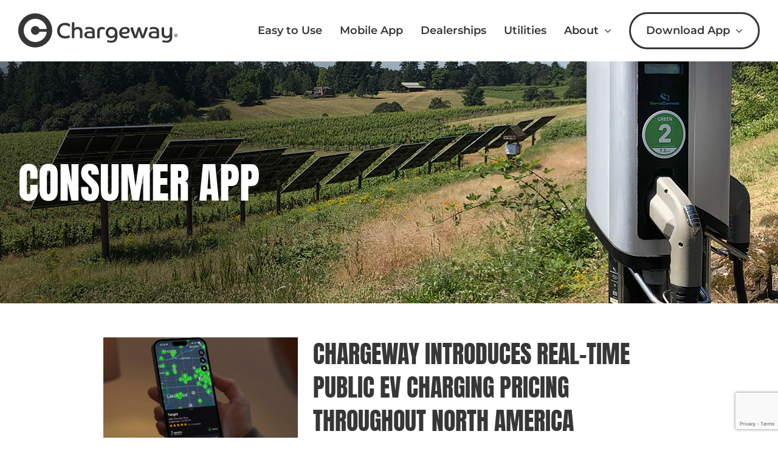

--- FILE ---
content_type: text/html; charset=UTF-8
request_url: https://www.chargeway.net/category/consumer-app/
body_size: 17300
content:
<!DOCTYPE html>
<html class="avada-html-layout-wide avada-html-header-position-top avada-html-is-archive" lang="en-US" prefix="og: http://ogp.me/ns# fb: http://ogp.me/ns/fb#">
<head>
	<meta http-equiv="X-UA-Compatible" content="IE=edge" />
	<meta http-equiv="Content-Type" content="text/html; charset=utf-8"/>
	<meta name="viewport" content="width=device-width, initial-scale=1" />
	<meta name='robots' content='index, follow, max-image-preview:large, max-snippet:-1, max-video-preview:-1' />
	<style>img:is([sizes="auto" i], [sizes^="auto," i]) { contain-intrinsic-size: 3000px 1500px }</style>
	
	<!-- This site is optimized with the Yoast SEO plugin v26.3 - https://yoast.com/wordpress/plugins/seo/ -->
	<title>Consumer App Archives - Chargeway</title>
	<link rel="canonical" href="https://www.chargeway.net/category/consumer-app/" />
	<meta property="og:locale" content="en_US" />
	<meta property="og:type" content="article" />
	<meta property="og:title" content="Consumer App Archives - Chargeway" />
	<meta property="og:url" content="https://www.chargeway.net/category/consumer-app/" />
	<meta property="og:site_name" content="Chargeway" />
	<meta name="twitter:card" content="summary_large_image" />
	<script type="application/ld+json" class="yoast-schema-graph">{"@context":"https://schema.org","@graph":[{"@type":"CollectionPage","@id":"https://www.chargeway.net/category/consumer-app/","url":"https://www.chargeway.net/category/consumer-app/","name":"Consumer App Archives - Chargeway","isPartOf":{"@id":"https://www.chargeway.net/#website"},"primaryImageOfPage":{"@id":"https://www.chargeway.net/category/consumer-app/#primaryimage"},"image":{"@id":"https://www.chargeway.net/category/consumer-app/#primaryimage"},"thumbnailUrl":"https://www.chargeway.net/wp-content/uploads/2025/10/Chargeway_Realtime_Pricing_Hero.jpg","breadcrumb":{"@id":"https://www.chargeway.net/category/consumer-app/#breadcrumb"},"inLanguage":"en-US"},{"@type":"ImageObject","inLanguage":"en-US","@id":"https://www.chargeway.net/category/consumer-app/#primaryimage","url":"https://www.chargeway.net/wp-content/uploads/2025/10/Chargeway_Realtime_Pricing_Hero.jpg","contentUrl":"https://www.chargeway.net/wp-content/uploads/2025/10/Chargeway_Realtime_Pricing_Hero.jpg","width":1200,"height":800},{"@type":"BreadcrumbList","@id":"https://www.chargeway.net/category/consumer-app/#breadcrumb","itemListElement":[{"@type":"ListItem","position":1,"name":"Home","item":"https://www.chargeway.net/"},{"@type":"ListItem","position":2,"name":"Consumer App"}]},{"@type":"WebSite","@id":"https://www.chargeway.net/#website","url":"https://www.chargeway.net/","name":"Chargeway","description":"EV Charging Simplified","potentialAction":[{"@type":"SearchAction","target":{"@type":"EntryPoint","urlTemplate":"https://www.chargeway.net/?s={search_term_string}"},"query-input":{"@type":"PropertyValueSpecification","valueRequired":true,"valueName":"search_term_string"}}],"inLanguage":"en-US"}]}</script>
	<!-- / Yoast SEO plugin. -->


<link rel='dns-prefetch' href='//plausible.io' />
<link rel='dns-prefetch' href='//fonts.googleapis.com' />
<link rel="alternate" type="application/rss+xml" title="Chargeway &raquo; Feed" href="https://www.chargeway.net/feed/" />
<link rel="alternate" type="application/rss+xml" title="Chargeway &raquo; Comments Feed" href="https://www.chargeway.net/comments/feed/" />
					<link rel="shortcut icon" href="https://www.chargeway.net/wp-content/uploads/2017/08/Chargeway_Favicon_16x16.jpg" type="image/x-icon" />
		
					<!-- For iPhone -->
			<link rel="apple-touch-icon" href="https://www.chargeway.net/wp-content/uploads/2017/08/Chargeway_Favicon_57x57.jpg">
		
		
					<!-- For iPad -->
			<link rel="apple-touch-icon" sizes="152x152" href="https://www.chargeway.net/wp-content/uploads/2017/08/Chargeway_Favicon.jpg">
		
		
		<link rel="alternate" type="application/rss+xml" title="Chargeway &raquo; Consumer App Category Feed" href="https://www.chargeway.net/category/consumer-app/feed/" />
<script type="text/javascript">
/* <![CDATA[ */
window._wpemojiSettings = {"baseUrl":"https:\/\/s.w.org\/images\/core\/emoji\/16.0.1\/72x72\/","ext":".png","svgUrl":"https:\/\/s.w.org\/images\/core\/emoji\/16.0.1\/svg\/","svgExt":".svg","source":{"concatemoji":"https:\/\/www.chargeway.net\/wp-includes\/js\/wp-emoji-release.min.js?ver=6.8.3"}};
/*! This file is auto-generated */
!function(s,n){var o,i,e;function c(e){try{var t={supportTests:e,timestamp:(new Date).valueOf()};sessionStorage.setItem(o,JSON.stringify(t))}catch(e){}}function p(e,t,n){e.clearRect(0,0,e.canvas.width,e.canvas.height),e.fillText(t,0,0);var t=new Uint32Array(e.getImageData(0,0,e.canvas.width,e.canvas.height).data),a=(e.clearRect(0,0,e.canvas.width,e.canvas.height),e.fillText(n,0,0),new Uint32Array(e.getImageData(0,0,e.canvas.width,e.canvas.height).data));return t.every(function(e,t){return e===a[t]})}function u(e,t){e.clearRect(0,0,e.canvas.width,e.canvas.height),e.fillText(t,0,0);for(var n=e.getImageData(16,16,1,1),a=0;a<n.data.length;a++)if(0!==n.data[a])return!1;return!0}function f(e,t,n,a){switch(t){case"flag":return n(e,"\ud83c\udff3\ufe0f\u200d\u26a7\ufe0f","\ud83c\udff3\ufe0f\u200b\u26a7\ufe0f")?!1:!n(e,"\ud83c\udde8\ud83c\uddf6","\ud83c\udde8\u200b\ud83c\uddf6")&&!n(e,"\ud83c\udff4\udb40\udc67\udb40\udc62\udb40\udc65\udb40\udc6e\udb40\udc67\udb40\udc7f","\ud83c\udff4\u200b\udb40\udc67\u200b\udb40\udc62\u200b\udb40\udc65\u200b\udb40\udc6e\u200b\udb40\udc67\u200b\udb40\udc7f");case"emoji":return!a(e,"\ud83e\udedf")}return!1}function g(e,t,n,a){var r="undefined"!=typeof WorkerGlobalScope&&self instanceof WorkerGlobalScope?new OffscreenCanvas(300,150):s.createElement("canvas"),o=r.getContext("2d",{willReadFrequently:!0}),i=(o.textBaseline="top",o.font="600 32px Arial",{});return e.forEach(function(e){i[e]=t(o,e,n,a)}),i}function t(e){var t=s.createElement("script");t.src=e,t.defer=!0,s.head.appendChild(t)}"undefined"!=typeof Promise&&(o="wpEmojiSettingsSupports",i=["flag","emoji"],n.supports={everything:!0,everythingExceptFlag:!0},e=new Promise(function(e){s.addEventListener("DOMContentLoaded",e,{once:!0})}),new Promise(function(t){var n=function(){try{var e=JSON.parse(sessionStorage.getItem(o));if("object"==typeof e&&"number"==typeof e.timestamp&&(new Date).valueOf()<e.timestamp+604800&&"object"==typeof e.supportTests)return e.supportTests}catch(e){}return null}();if(!n){if("undefined"!=typeof Worker&&"undefined"!=typeof OffscreenCanvas&&"undefined"!=typeof URL&&URL.createObjectURL&&"undefined"!=typeof Blob)try{var e="postMessage("+g.toString()+"("+[JSON.stringify(i),f.toString(),p.toString(),u.toString()].join(",")+"));",a=new Blob([e],{type:"text/javascript"}),r=new Worker(URL.createObjectURL(a),{name:"wpTestEmojiSupports"});return void(r.onmessage=function(e){c(n=e.data),r.terminate(),t(n)})}catch(e){}c(n=g(i,f,p,u))}t(n)}).then(function(e){for(var t in e)n.supports[t]=e[t],n.supports.everything=n.supports.everything&&n.supports[t],"flag"!==t&&(n.supports.everythingExceptFlag=n.supports.everythingExceptFlag&&n.supports[t]);n.supports.everythingExceptFlag=n.supports.everythingExceptFlag&&!n.supports.flag,n.DOMReady=!1,n.readyCallback=function(){n.DOMReady=!0}}).then(function(){return e}).then(function(){var e;n.supports.everything||(n.readyCallback(),(e=n.source||{}).concatemoji?t(e.concatemoji):e.wpemoji&&e.twemoji&&(t(e.twemoji),t(e.wpemoji)))}))}((window,document),window._wpemojiSettings);
/* ]]> */
</script>
<style id='wp-emoji-styles-inline-css' type='text/css'>

	img.wp-smiley, img.emoji {
		display: inline !important;
		border: none !important;
		box-shadow: none !important;
		height: 1em !important;
		width: 1em !important;
		margin: 0 0.07em !important;
		vertical-align: -0.1em !important;
		background: none !important;
		padding: 0 !important;
	}
</style>
<style id='classic-theme-styles-inline-css' type='text/css'>
/*! This file is auto-generated */
.wp-block-button__link{color:#fff;background-color:#32373c;border-radius:9999px;box-shadow:none;text-decoration:none;padding:calc(.667em + 2px) calc(1.333em + 2px);font-size:1.125em}.wp-block-file__button{background:#32373c;color:#fff;text-decoration:none}
</style>
<style id='global-styles-inline-css' type='text/css'>
:root{--wp--preset--aspect-ratio--square: 1;--wp--preset--aspect-ratio--4-3: 4/3;--wp--preset--aspect-ratio--3-4: 3/4;--wp--preset--aspect-ratio--3-2: 3/2;--wp--preset--aspect-ratio--2-3: 2/3;--wp--preset--aspect-ratio--16-9: 16/9;--wp--preset--aspect-ratio--9-16: 9/16;--wp--preset--color--black: #000000;--wp--preset--color--cyan-bluish-gray: #abb8c3;--wp--preset--color--white: #ffffff;--wp--preset--color--pale-pink: #f78da7;--wp--preset--color--vivid-red: #cf2e2e;--wp--preset--color--luminous-vivid-orange: #ff6900;--wp--preset--color--luminous-vivid-amber: #fcb900;--wp--preset--color--light-green-cyan: #7bdcb5;--wp--preset--color--vivid-green-cyan: #00d084;--wp--preset--color--pale-cyan-blue: #8ed1fc;--wp--preset--color--vivid-cyan-blue: #0693e3;--wp--preset--color--vivid-purple: #9b51e0;--wp--preset--gradient--vivid-cyan-blue-to-vivid-purple: linear-gradient(135deg,rgba(6,147,227,1) 0%,rgb(155,81,224) 100%);--wp--preset--gradient--light-green-cyan-to-vivid-green-cyan: linear-gradient(135deg,rgb(122,220,180) 0%,rgb(0,208,130) 100%);--wp--preset--gradient--luminous-vivid-amber-to-luminous-vivid-orange: linear-gradient(135deg,rgba(252,185,0,1) 0%,rgba(255,105,0,1) 100%);--wp--preset--gradient--luminous-vivid-orange-to-vivid-red: linear-gradient(135deg,rgba(255,105,0,1) 0%,rgb(207,46,46) 100%);--wp--preset--gradient--very-light-gray-to-cyan-bluish-gray: linear-gradient(135deg,rgb(238,238,238) 0%,rgb(169,184,195) 100%);--wp--preset--gradient--cool-to-warm-spectrum: linear-gradient(135deg,rgb(74,234,220) 0%,rgb(151,120,209) 20%,rgb(207,42,186) 40%,rgb(238,44,130) 60%,rgb(251,105,98) 80%,rgb(254,248,76) 100%);--wp--preset--gradient--blush-light-purple: linear-gradient(135deg,rgb(255,206,236) 0%,rgb(152,150,240) 100%);--wp--preset--gradient--blush-bordeaux: linear-gradient(135deg,rgb(254,205,165) 0%,rgb(254,45,45) 50%,rgb(107,0,62) 100%);--wp--preset--gradient--luminous-dusk: linear-gradient(135deg,rgb(255,203,112) 0%,rgb(199,81,192) 50%,rgb(65,88,208) 100%);--wp--preset--gradient--pale-ocean: linear-gradient(135deg,rgb(255,245,203) 0%,rgb(182,227,212) 50%,rgb(51,167,181) 100%);--wp--preset--gradient--electric-grass: linear-gradient(135deg,rgb(202,248,128) 0%,rgb(113,206,126) 100%);--wp--preset--gradient--midnight: linear-gradient(135deg,rgb(2,3,129) 0%,rgb(40,116,252) 100%);--wp--preset--font-size--small: 13.5px;--wp--preset--font-size--medium: 20px;--wp--preset--font-size--large: 27px;--wp--preset--font-size--x-large: 42px;--wp--preset--font-size--normal: 18px;--wp--preset--font-size--xlarge: 36px;--wp--preset--font-size--huge: 54px;--wp--preset--spacing--20: 0.44rem;--wp--preset--spacing--30: 0.67rem;--wp--preset--spacing--40: 1rem;--wp--preset--spacing--50: 1.5rem;--wp--preset--spacing--60: 2.25rem;--wp--preset--spacing--70: 3.38rem;--wp--preset--spacing--80: 5.06rem;--wp--preset--shadow--natural: 6px 6px 9px rgba(0, 0, 0, 0.2);--wp--preset--shadow--deep: 12px 12px 50px rgba(0, 0, 0, 0.4);--wp--preset--shadow--sharp: 6px 6px 0px rgba(0, 0, 0, 0.2);--wp--preset--shadow--outlined: 6px 6px 0px -3px rgba(255, 255, 255, 1), 6px 6px rgba(0, 0, 0, 1);--wp--preset--shadow--crisp: 6px 6px 0px rgba(0, 0, 0, 1);}:where(.is-layout-flex){gap: 0.5em;}:where(.is-layout-grid){gap: 0.5em;}body .is-layout-flex{display: flex;}.is-layout-flex{flex-wrap: wrap;align-items: center;}.is-layout-flex > :is(*, div){margin: 0;}body .is-layout-grid{display: grid;}.is-layout-grid > :is(*, div){margin: 0;}:where(.wp-block-columns.is-layout-flex){gap: 2em;}:where(.wp-block-columns.is-layout-grid){gap: 2em;}:where(.wp-block-post-template.is-layout-flex){gap: 1.25em;}:where(.wp-block-post-template.is-layout-grid){gap: 1.25em;}.has-black-color{color: var(--wp--preset--color--black) !important;}.has-cyan-bluish-gray-color{color: var(--wp--preset--color--cyan-bluish-gray) !important;}.has-white-color{color: var(--wp--preset--color--white) !important;}.has-pale-pink-color{color: var(--wp--preset--color--pale-pink) !important;}.has-vivid-red-color{color: var(--wp--preset--color--vivid-red) !important;}.has-luminous-vivid-orange-color{color: var(--wp--preset--color--luminous-vivid-orange) !important;}.has-luminous-vivid-amber-color{color: var(--wp--preset--color--luminous-vivid-amber) !important;}.has-light-green-cyan-color{color: var(--wp--preset--color--light-green-cyan) !important;}.has-vivid-green-cyan-color{color: var(--wp--preset--color--vivid-green-cyan) !important;}.has-pale-cyan-blue-color{color: var(--wp--preset--color--pale-cyan-blue) !important;}.has-vivid-cyan-blue-color{color: var(--wp--preset--color--vivid-cyan-blue) !important;}.has-vivid-purple-color{color: var(--wp--preset--color--vivid-purple) !important;}.has-black-background-color{background-color: var(--wp--preset--color--black) !important;}.has-cyan-bluish-gray-background-color{background-color: var(--wp--preset--color--cyan-bluish-gray) !important;}.has-white-background-color{background-color: var(--wp--preset--color--white) !important;}.has-pale-pink-background-color{background-color: var(--wp--preset--color--pale-pink) !important;}.has-vivid-red-background-color{background-color: var(--wp--preset--color--vivid-red) !important;}.has-luminous-vivid-orange-background-color{background-color: var(--wp--preset--color--luminous-vivid-orange) !important;}.has-luminous-vivid-amber-background-color{background-color: var(--wp--preset--color--luminous-vivid-amber) !important;}.has-light-green-cyan-background-color{background-color: var(--wp--preset--color--light-green-cyan) !important;}.has-vivid-green-cyan-background-color{background-color: var(--wp--preset--color--vivid-green-cyan) !important;}.has-pale-cyan-blue-background-color{background-color: var(--wp--preset--color--pale-cyan-blue) !important;}.has-vivid-cyan-blue-background-color{background-color: var(--wp--preset--color--vivid-cyan-blue) !important;}.has-vivid-purple-background-color{background-color: var(--wp--preset--color--vivid-purple) !important;}.has-black-border-color{border-color: var(--wp--preset--color--black) !important;}.has-cyan-bluish-gray-border-color{border-color: var(--wp--preset--color--cyan-bluish-gray) !important;}.has-white-border-color{border-color: var(--wp--preset--color--white) !important;}.has-pale-pink-border-color{border-color: var(--wp--preset--color--pale-pink) !important;}.has-vivid-red-border-color{border-color: var(--wp--preset--color--vivid-red) !important;}.has-luminous-vivid-orange-border-color{border-color: var(--wp--preset--color--luminous-vivid-orange) !important;}.has-luminous-vivid-amber-border-color{border-color: var(--wp--preset--color--luminous-vivid-amber) !important;}.has-light-green-cyan-border-color{border-color: var(--wp--preset--color--light-green-cyan) !important;}.has-vivid-green-cyan-border-color{border-color: var(--wp--preset--color--vivid-green-cyan) !important;}.has-pale-cyan-blue-border-color{border-color: var(--wp--preset--color--pale-cyan-blue) !important;}.has-vivid-cyan-blue-border-color{border-color: var(--wp--preset--color--vivid-cyan-blue) !important;}.has-vivid-purple-border-color{border-color: var(--wp--preset--color--vivid-purple) !important;}.has-vivid-cyan-blue-to-vivid-purple-gradient-background{background: var(--wp--preset--gradient--vivid-cyan-blue-to-vivid-purple) !important;}.has-light-green-cyan-to-vivid-green-cyan-gradient-background{background: var(--wp--preset--gradient--light-green-cyan-to-vivid-green-cyan) !important;}.has-luminous-vivid-amber-to-luminous-vivid-orange-gradient-background{background: var(--wp--preset--gradient--luminous-vivid-amber-to-luminous-vivid-orange) !important;}.has-luminous-vivid-orange-to-vivid-red-gradient-background{background: var(--wp--preset--gradient--luminous-vivid-orange-to-vivid-red) !important;}.has-very-light-gray-to-cyan-bluish-gray-gradient-background{background: var(--wp--preset--gradient--very-light-gray-to-cyan-bluish-gray) !important;}.has-cool-to-warm-spectrum-gradient-background{background: var(--wp--preset--gradient--cool-to-warm-spectrum) !important;}.has-blush-light-purple-gradient-background{background: var(--wp--preset--gradient--blush-light-purple) !important;}.has-blush-bordeaux-gradient-background{background: var(--wp--preset--gradient--blush-bordeaux) !important;}.has-luminous-dusk-gradient-background{background: var(--wp--preset--gradient--luminous-dusk) !important;}.has-pale-ocean-gradient-background{background: var(--wp--preset--gradient--pale-ocean) !important;}.has-electric-grass-gradient-background{background: var(--wp--preset--gradient--electric-grass) !important;}.has-midnight-gradient-background{background: var(--wp--preset--gradient--midnight) !important;}.has-small-font-size{font-size: var(--wp--preset--font-size--small) !important;}.has-medium-font-size{font-size: var(--wp--preset--font-size--medium) !important;}.has-large-font-size{font-size: var(--wp--preset--font-size--large) !important;}.has-x-large-font-size{font-size: var(--wp--preset--font-size--x-large) !important;}
:where(.wp-block-post-template.is-layout-flex){gap: 1.25em;}:where(.wp-block-post-template.is-layout-grid){gap: 1.25em;}
:where(.wp-block-columns.is-layout-flex){gap: 2em;}:where(.wp-block-columns.is-layout-grid){gap: 2em;}
:root :where(.wp-block-pullquote){font-size: 1.5em;line-height: 1.6;}
</style>
<link rel='stylesheet' id='contact-form-7-css' href='https://www.chargeway.net/wp-content/plugins/contact-form-7/includes/css/styles.css?ver=6.1.3' type='text/css' media='all' />
<link rel='stylesheet' id='cf7md_roboto-css' href='//fonts.googleapis.com/css?family=Roboto:400,500' type='text/css' media='all' />
<link rel='stylesheet' id='cf7-material-design-css' href='https://www.chargeway.net/wp-content/plugins/material-design-for-contact-form-7/public/../assets/css/cf7-material-design.css?ver=2.6.4' type='text/css' media='all' />
<link rel='stylesheet' id='rs-plugin-settings-css' href='https://www.chargeway.net/wp-content/plugins/revslider/public/assets/css/rs6.css?ver=6.3.3' type='text/css' media='all' />
<style id='rs-plugin-settings-inline-css' type='text/css'>
#rs-demo-id {}
</style>
<link rel='stylesheet' id='wp-components-css' href='https://www.chargeway.net/wp-includes/css/dist/components/style.min.css?ver=6.8.3' type='text/css' media='all' />
<link rel='stylesheet' id='godaddy-styles-css' href='https://www.chargeway.net/wp-content/mu-plugins/vendor/wpex/godaddy-launch/includes/Dependencies/GoDaddy/Styles/build/latest.css?ver=2.0.2' type='text/css' media='all' />
<link rel='stylesheet' id='fusion-dynamic-css-css' href='https://www.chargeway.net/wp-content/uploads/fusion-styles/4998b6798e0b617570cd92de7b02bf0f.min.css?ver=3.4.2' type='text/css' media='all' />
<script type="text/javascript" src="https://www.chargeway.net/wp-includes/js/jquery/jquery.min.js?ver=3.7.1" id="jquery-core-js"></script>
<script type="text/javascript" src="https://www.chargeway.net/wp-includes/js/jquery/jquery-migrate.min.js?ver=3.4.1" id="jquery-migrate-js"></script>
<script type="text/javascript" src="https://www.chargeway.net/wp-content/plugins/revslider/public/assets/js/rbtools.min.js?ver=6.3.3" id="tp-tools-js"></script>
<script type="text/javascript" src="https://www.chargeway.net/wp-content/plugins/revslider/public/assets/js/rs6.min.js?ver=6.3.3" id="revmin-js"></script>
<script type="text/javascript" defer data-domain='chargeway.net' data-api='https://plausible.io/api/event' data-cfasync='false' src="https://plausible.io/js/plausible.outbound-links.js?ver=2.3.1" id="plausible-analytics-js"></script>
<script type="text/javascript" id="plausible-analytics-js-after">
/* <![CDATA[ */
window.plausible = window.plausible || function() { (window.plausible.q = window.plausible.q || []).push(arguments) }
/* ]]> */
</script>
<link rel="https://api.w.org/" href="https://www.chargeway.net/wp-json/" /><link rel="alternate" title="JSON" type="application/json" href="https://www.chargeway.net/wp-json/wp/v2/categories/39" /><link rel="EditURI" type="application/rsd+xml" title="RSD" href="https://www.chargeway.net/xmlrpc.php?rsd" />
<meta name="generator" content="WordPress 6.8.3" />
<script async src="https://www.googletagmanager.com/gtag/js?id=UA-93752245-1" type="text/javascript"></script><script type="text/javascript">window.dataLayer = window.dataLayer || [];function gtag(){dataLayer.push(arguments);}gtag('js', new Date());gtag('config', 'UA-93752245-1');</script><meta name='plausible-analytics-version' content='2.3.1' />
<style type="text/css" id="css-fb-visibility">@media screen and (max-width: 640px){.fusion-no-small-visibility{display:none !important;}body:not(.fusion-builder-ui-wireframe) .sm-text-align-center{text-align:center !important;}body:not(.fusion-builder-ui-wireframe) .sm-text-align-left{text-align:left !important;}body:not(.fusion-builder-ui-wireframe) .sm-text-align-right{text-align:right !important;}body:not(.fusion-builder-ui-wireframe) .sm-mx-auto{margin-left:auto !important;margin-right:auto !important;}body:not(.fusion-builder-ui-wireframe) .sm-ml-auto{margin-left:auto !important;}body:not(.fusion-builder-ui-wireframe) .sm-mr-auto{margin-right:auto !important;}body:not(.fusion-builder-ui-wireframe) .fusion-absolute-position-small{position:absolute;top:auto;width:100%;}}@media screen and (min-width: 641px) and (max-width: 1024px){.fusion-no-medium-visibility{display:none !important;}body:not(.fusion-builder-ui-wireframe) .md-text-align-center{text-align:center !important;}body:not(.fusion-builder-ui-wireframe) .md-text-align-left{text-align:left !important;}body:not(.fusion-builder-ui-wireframe) .md-text-align-right{text-align:right !important;}body:not(.fusion-builder-ui-wireframe) .md-mx-auto{margin-left:auto !important;margin-right:auto !important;}body:not(.fusion-builder-ui-wireframe) .md-ml-auto{margin-left:auto !important;}body:not(.fusion-builder-ui-wireframe) .md-mr-auto{margin-right:auto !important;}body:not(.fusion-builder-ui-wireframe) .fusion-absolute-position-medium{position:absolute;top:auto;width:100%;}}@media screen and (min-width: 1025px){.fusion-no-large-visibility{display:none !important;}body:not(.fusion-builder-ui-wireframe) .lg-text-align-center{text-align:center !important;}body:not(.fusion-builder-ui-wireframe) .lg-text-align-left{text-align:left !important;}body:not(.fusion-builder-ui-wireframe) .lg-text-align-right{text-align:right !important;}body:not(.fusion-builder-ui-wireframe) .lg-mx-auto{margin-left:auto !important;margin-right:auto !important;}body:not(.fusion-builder-ui-wireframe) .lg-ml-auto{margin-left:auto !important;}body:not(.fusion-builder-ui-wireframe) .lg-mr-auto{margin-right:auto !important;}body:not(.fusion-builder-ui-wireframe) .fusion-absolute-position-large{position:absolute;top:auto;width:100%;}}</style><style type="text/css">.recentcomments a{display:inline !important;padding:0 !important;margin:0 !important;}</style><meta name="generator" content="Powered by Slider Revolution 6.3.3 - responsive, Mobile-Friendly Slider Plugin for WordPress with comfortable drag and drop interface." />
<link rel="icon" href="https://www.chargeway.net/wp-content/uploads/2020/09/cropped-CW_Favicon-32x32.png" sizes="32x32" />
<link rel="icon" href="https://www.chargeway.net/wp-content/uploads/2020/09/cropped-CW_Favicon-192x192.png" sizes="192x192" />
<link rel="apple-touch-icon" href="https://www.chargeway.net/wp-content/uploads/2020/09/cropped-CW_Favicon-180x180.png" />
<meta name="msapplication-TileImage" content="https://www.chargeway.net/wp-content/uploads/2020/09/cropped-CW_Favicon-270x270.png" />
<script type="text/javascript">function setREVStartSize(e){
			//window.requestAnimationFrame(function() {				 
				window.RSIW = window.RSIW===undefined ? window.innerWidth : window.RSIW;	
				window.RSIH = window.RSIH===undefined ? window.innerHeight : window.RSIH;	
				try {								
					var pw = document.getElementById(e.c).parentNode.offsetWidth,
						newh;
					pw = pw===0 || isNaN(pw) ? window.RSIW : pw;
					e.tabw = e.tabw===undefined ? 0 : parseInt(e.tabw);
					e.thumbw = e.thumbw===undefined ? 0 : parseInt(e.thumbw);
					e.tabh = e.tabh===undefined ? 0 : parseInt(e.tabh);
					e.thumbh = e.thumbh===undefined ? 0 : parseInt(e.thumbh);
					e.tabhide = e.tabhide===undefined ? 0 : parseInt(e.tabhide);
					e.thumbhide = e.thumbhide===undefined ? 0 : parseInt(e.thumbhide);
					e.mh = e.mh===undefined || e.mh=="" || e.mh==="auto" ? 0 : parseInt(e.mh,0);		
					if(e.layout==="fullscreen" || e.l==="fullscreen") 						
						newh = Math.max(e.mh,window.RSIH);					
					else{					
						e.gw = Array.isArray(e.gw) ? e.gw : [e.gw];
						for (var i in e.rl) if (e.gw[i]===undefined || e.gw[i]===0) e.gw[i] = e.gw[i-1];					
						e.gh = e.el===undefined || e.el==="" || (Array.isArray(e.el) && e.el.length==0)? e.gh : e.el;
						e.gh = Array.isArray(e.gh) ? e.gh : [e.gh];
						for (var i in e.rl) if (e.gh[i]===undefined || e.gh[i]===0) e.gh[i] = e.gh[i-1];
											
						var nl = new Array(e.rl.length),
							ix = 0,						
							sl;					
						e.tabw = e.tabhide>=pw ? 0 : e.tabw;
						e.thumbw = e.thumbhide>=pw ? 0 : e.thumbw;
						e.tabh = e.tabhide>=pw ? 0 : e.tabh;
						e.thumbh = e.thumbhide>=pw ? 0 : e.thumbh;					
						for (var i in e.rl) nl[i] = e.rl[i]<window.RSIW ? 0 : e.rl[i];
						sl = nl[0];									
						for (var i in nl) if (sl>nl[i] && nl[i]>0) { sl = nl[i]; ix=i;}															
						var m = pw>(e.gw[ix]+e.tabw+e.thumbw) ? 1 : (pw-(e.tabw+e.thumbw)) / (e.gw[ix]);					
						newh =  (e.gh[ix] * m) + (e.tabh + e.thumbh);
					}				
					if(window.rs_init_css===undefined) window.rs_init_css = document.head.appendChild(document.createElement("style"));					
					document.getElementById(e.c).height = newh+"px";
					window.rs_init_css.innerHTML += "#"+e.c+"_wrapper { height: "+newh+"px }";				
				} catch(e){
					console.log("Failure at Presize of Slider:" + e)
				}					   
			//});
		  };</script>
		<script type="text/javascript">
			var doc = document.documentElement;
			doc.setAttribute( 'data-useragent', navigator.userAgent );
		</script>
		
	</head>

<body class="archive category category-consumer-app category-39 wp-theme-Avada fusion-image-hovers fusion-pagination-sizing fusion-button_size-xlarge fusion-button_type-flat fusion-button_span-no avada-image-rollover-circle-no avada-image-rollover-yes avada-image-rollover-direction-fade dont-animate fusion-body ltr fusion-sticky-header no-mobile-slidingbar no-mobile-totop fusion-disable-outline fusion-sub-menu-fade mobile-logo-pos-left layout-wide-mode avada-has-boxed-modal-shadow-none layout-scroll-offset-full avada-has-zero-margin-offset-top fusion-top-header menu-text-align-center mobile-menu-design-modern fusion-show-pagination-text fusion-header-layout-v1 avada-responsive avada-footer-fx-none avada-menu-highlight-style-bottombar fusion-search-form-clean fusion-main-menu-search-overlay fusion-avatar-circle avada-dropdown-styles avada-blog-layout-medium avada-blog-archive-layout-medium avada-header-shadow-no avada-menu-icon-position-left avada-has-megamenu-shadow avada-has-pagetitle-100-width avada-has-pagetitle-bg-full avada-has-100-footer avada-has-breadcrumb-mobile-hidden avada-has-pagetitlebar-retina-bg-image avada-has-titlebar-bar_and_content avada-has-pagination-padding avada-flyout-menu-direction-fade avada-ec-views-v1" >
		<a class="skip-link screen-reader-text" href="#content">Skip to content</a>

	<div id="boxed-wrapper">
		<div class="fusion-sides-frame"></div>
		<div id="wrapper" class="fusion-wrapper">
			<div id="home" style="position:relative;top:-1px;"></div>
			
				
			<header class="fusion-header-wrapper">
				<div class="fusion-header-v1 fusion-logo-alignment fusion-logo-left fusion-sticky-menu- fusion-sticky-logo-1 fusion-mobile-logo-1  fusion-mobile-menu-design-modern">
					<div class="fusion-header-sticky-height"></div>
<div class="fusion-header">
	<div class="fusion-row">
					<div class="fusion-logo" data-margin-top="22px" data-margin-bottom="22px" data-margin-left="0px" data-margin-right="0px">
			<a class="fusion-logo-link"  href="https://www.chargeway.net/" >

						<!-- standard logo -->
			<img src="https://www.chargeway.net/wp-content/uploads/2022/02/logo-chargeway-dark.png" srcset="https://www.chargeway.net/wp-content/uploads/2022/02/logo-chargeway-dark.png 1x, https://www.chargeway.net/wp-content/uploads/2022/02/logo-chargeway-dark-2x.png 2x" width="262" height="56" style="max-height:56px;height:auto;" alt="Chargeway Logo" data-retina_logo_url="https://www.chargeway.net/wp-content/uploads/2022/02/logo-chargeway-dark-2x.png" class="fusion-standard-logo" />

											<!-- mobile logo -->
				<img src="https://www.chargeway.net/wp-content/uploads/2022/02/logo-chargeway-dark-sm.png" srcset="https://www.chargeway.net/wp-content/uploads/2022/02/logo-chargeway-dark-sm.png 1x, https://www.chargeway.net/wp-content/uploads/2022/02/logo-chargeway-dark-sm-2x.png 2x" width="160" height="34" style="max-height:34px;height:auto;" alt="Chargeway Logo" data-retina_logo_url="https://www.chargeway.net/wp-content/uploads/2022/02/logo-chargeway-dark-sm-2x.png" class="fusion-mobile-logo" />
			
											<!-- sticky header logo -->
				<img src="https://www.chargeway.net/wp-content/uploads/2022/02/logo-chargeway-dark.png" srcset="https://www.chargeway.net/wp-content/uploads/2022/02/logo-chargeway-dark.png 1x, https://www.chargeway.net/wp-content/uploads/2022/02/logo-chargeway-dark-2x.png 2x" width="262" height="56" style="max-height:56px;height:auto;" alt="Chargeway Logo" data-retina_logo_url="https://www.chargeway.net/wp-content/uploads/2022/02/logo-chargeway-dark-2x.png" class="fusion-sticky-logo" />
					</a>
		</div>		<nav class="fusion-main-menu" aria-label="Main Menu"><div class="fusion-overlay-search">		<form role="search" class="searchform fusion-search-form  fusion-search-form-clean" method="get" action="https://www.chargeway.net/">
			<div class="fusion-search-form-content">

				
				<div class="fusion-search-field search-field">
					<label><span class="screen-reader-text">Search for:</span>
													<input type="search" value="" name="s" class="s" placeholder="Search..." required aria-required="true" aria-label="Search..."/>
											</label>
				</div>
				<div class="fusion-search-button search-button">
					<input type="submit" class="fusion-search-submit searchsubmit" aria-label="Search" value="&#xf002;" />
									</div>

				
			</div>


			
		</form>
		<div class="fusion-search-spacer"></div><a href="#" role="button" aria-label="Close Search" class="fusion-close-search"></a></div><ul id="menu-main-menu" class="fusion-menu"><li  id="menu-item-3500"  class="menu-item menu-item-type-post_type menu-item-object-page menu-item-3500"  data-item-id="3500"><a  href="https://www.chargeway.net/easy-to-use/" class="fusion-bottombar-highlight"><span class="menu-text">Easy to Use</span></a></li><li  id="menu-item-3503"  class="menu-item menu-item-type-post_type menu-item-object-page menu-item-3503"  data-item-id="3503"><a  href="https://www.chargeway.net/mobile-app/" class="fusion-bottombar-highlight"><span class="menu-text">Mobile App</span></a></li><li  id="menu-item-2344"  class="menu-item menu-item-type-post_type menu-item-object-page menu-item-2344"  data-item-id="2344"><a  href="https://www.chargeway.net/dealerships/" class="fusion-bottombar-highlight"><span class="menu-text">Dealerships</span></a></li><li  id="menu-item-2343"  class="menu-item menu-item-type-post_type menu-item-object-page menu-item-2343"  data-item-id="2343"><a  href="https://www.chargeway.net/utilities/" class="fusion-bottombar-highlight"><span class="menu-text">Utilities</span></a></li><li  id="menu-item-3060"  class="menu-dropdown menu-item menu-item-type-custom menu-item-object-custom menu-item-has-children menu-item-3060 fusion-dropdown-menu"  data-classes="menu-dropdown" data-item-id="3060"><a  class="fusion-bottombar-highlight"><span class="menu-text">About</span> <span class="fusion-caret"><i class="fusion-dropdown-indicator" aria-hidden="true"></i></span></a><ul class="sub-menu"><li  id="menu-item-3497"  class="menu-item menu-item-type-post_type menu-item-object-page menu-item-3497 fusion-dropdown-submenu" ><a  href="https://www.chargeway.net/about/" class="fusion-bottombar-highlight"><span>Our Company</span></a></li><li  id="menu-item-2341"  class="menu-item menu-item-type-post_type menu-item-object-page menu-item-2341 fusion-dropdown-submenu" ><a  href="https://www.chargeway.net/contact-us/" class="fusion-bottombar-highlight"><span>Contact Us</span></a></li><li  id="menu-item-2350"  class="menu-item menu-item-type-post_type menu-item-object-page menu-item-2350 fusion-dropdown-submenu" ><a  href="https://www.chargeway.net/faq/" class="fusion-bottombar-highlight"><span>FAQ</span></a></li><li  id="menu-item-2342"  class="menu-item menu-item-type-post_type menu-item-object-page current_page_parent menu-item-2342 fusion-dropdown-submenu" ><a  href="https://www.chargeway.net/news/" class="fusion-bottombar-highlight"><span>News</span></a></li><li  id="menu-item-1561"  class="menu-item menu-item-type-post_type menu-item-object-page menu-item-1561 fusion-dropdown-submenu" ><a  href="https://www.chargeway.net/add-charging-station/" class="fusion-bottombar-highlight"><span>Add Station</span></a></li></ul></li><li  id="menu-item-2347"  class="nemo-button-download menu-item menu-item-type-custom menu-item-object-custom menu-item-has-children menu-item-2347 fusion-dropdown-menu fusion-menu-item-button"  data-classes="nemo-button-download" data-item-id="2347"><a  class="fusion-bottombar-highlight"><span class="menu-text fusion-button button-default button-xlarge">Download App</span></a><ul class="sub-menu"><li  id="menu-item-2349"  class="link-ios menu-item menu-item-type-custom menu-item-object-custom menu-item-2349 fusion-dropdown-submenu"  data-classes="link-ios"><a  target="_blank" rel="noopener noreferrer" href="https://apps.apple.com/us/app/chargeway/id1434740229" class="fusion-bottombar-highlight"><span>App Store</span></a></li><li  id="menu-item-2348"  class="link-android menu-item menu-item-type-custom menu-item-object-custom menu-item-2348 fusion-dropdown-submenu"  data-classes="link-android"><a  target="_blank" rel="noopener noreferrer" href="https://play.google.com/store/apps/details?id=net.chargeway.chargeway" class="fusion-bottombar-highlight"><span>Google Play</span></a></li></ul></li></ul></nav><div class="fusion-mobile-navigation"><ul id="menu-main-menu-1" class="fusion-mobile-menu"><li   class="menu-item menu-item-type-post_type menu-item-object-page menu-item-3500"  data-item-id="3500"><a  href="https://www.chargeway.net/easy-to-use/" class="fusion-bottombar-highlight"><span class="menu-text">Easy to Use</span></a></li><li   class="menu-item menu-item-type-post_type menu-item-object-page menu-item-3503"  data-item-id="3503"><a  href="https://www.chargeway.net/mobile-app/" class="fusion-bottombar-highlight"><span class="menu-text">Mobile App</span></a></li><li   class="menu-item menu-item-type-post_type menu-item-object-page menu-item-2344"  data-item-id="2344"><a  href="https://www.chargeway.net/dealerships/" class="fusion-bottombar-highlight"><span class="menu-text">Dealerships</span></a></li><li   class="menu-item menu-item-type-post_type menu-item-object-page menu-item-2343"  data-item-id="2343"><a  href="https://www.chargeway.net/utilities/" class="fusion-bottombar-highlight"><span class="menu-text">Utilities</span></a></li><li   class="menu-dropdown menu-item menu-item-type-custom menu-item-object-custom menu-item-has-children menu-item-3060 fusion-dropdown-menu"  data-classes="menu-dropdown" data-item-id="3060"><a  class="fusion-bottombar-highlight"><span class="menu-text">About</span> <span class="fusion-caret"><i class="fusion-dropdown-indicator" aria-hidden="true"></i></span></a><ul class="sub-menu"><li   class="menu-item menu-item-type-post_type menu-item-object-page menu-item-3497 fusion-dropdown-submenu" ><a  href="https://www.chargeway.net/about/" class="fusion-bottombar-highlight"><span>Our Company</span></a></li><li   class="menu-item menu-item-type-post_type menu-item-object-page menu-item-2341 fusion-dropdown-submenu" ><a  href="https://www.chargeway.net/contact-us/" class="fusion-bottombar-highlight"><span>Contact Us</span></a></li><li   class="menu-item menu-item-type-post_type menu-item-object-page menu-item-2350 fusion-dropdown-submenu" ><a  href="https://www.chargeway.net/faq/" class="fusion-bottombar-highlight"><span>FAQ</span></a></li><li   class="menu-item menu-item-type-post_type menu-item-object-page current_page_parent menu-item-2342 fusion-dropdown-submenu" ><a  href="https://www.chargeway.net/news/" class="fusion-bottombar-highlight"><span>News</span></a></li><li   class="menu-item menu-item-type-post_type menu-item-object-page menu-item-1561 fusion-dropdown-submenu" ><a  href="https://www.chargeway.net/add-charging-station/" class="fusion-bottombar-highlight"><span>Add Station</span></a></li></ul></li><li   class="nemo-button-download menu-item menu-item-type-custom menu-item-object-custom menu-item-has-children menu-item-2347 fusion-dropdown-menu fusion-menu-item-button"  data-classes="nemo-button-download" data-item-id="2347"><a  class="fusion-bottombar-highlight"><span class="menu-text fusion-button button-default button-xlarge">Download App</span></a><ul class="sub-menu"><li   class="link-ios menu-item menu-item-type-custom menu-item-object-custom menu-item-2349 fusion-dropdown-submenu"  data-classes="link-ios"><a  target="_blank" rel="noopener noreferrer" href="https://apps.apple.com/us/app/chargeway/id1434740229" class="fusion-bottombar-highlight"><span>App Store</span></a></li><li   class="link-android menu-item menu-item-type-custom menu-item-object-custom menu-item-2348 fusion-dropdown-submenu"  data-classes="link-android"><a  target="_blank" rel="noopener noreferrer" href="https://play.google.com/store/apps/details?id=net.chargeway.chargeway" class="fusion-bottombar-highlight"><span>Google Play</span></a></li></ul></li></ul></div>	<div class="fusion-mobile-menu-icons">
							<a href="#" class="fusion-icon awb-icon-bars" aria-label="Toggle mobile menu" aria-expanded="false"></a>
		
		
		
			</div>

<nav class="fusion-mobile-nav-holder fusion-mobile-menu-text-align-center fusion-mobile-menu-indicator-hide" aria-label="Main Menu Mobile"></nav>

					</div>
</div>
				</div>
				<div class="fusion-clearfix"></div>
			</header>
							
						<div id="sliders-container" class="fusion-slider-visibility">
					</div>
				
				
			
			<div class="avada-page-titlebar-wrapper" role="banner">
	<div class="fusion-page-title-bar fusion-page-title-bar-breadcrumbs fusion-page-title-bar-left">
		<div class="fusion-page-title-row">
			<div class="fusion-page-title-wrapper">
				<div class="fusion-page-title-captions">

																							<h1 class="entry-title">Consumer App</h1>

											
					
				</div>

													
			</div>
		</div>
	</div>
</div>

						<main id="main" class="clearfix ">
				<div class="fusion-row" style="">
<section id="content" class="full-width" style="width: 100%;">
	
	<div id="posts-container" class="fusion-blog-archive fusion-blog-layout-medium-wrapper fusion-clearfix">
	<div class="fusion-posts-container fusion-blog-layout-medium fusion-posts-container-infinite fusion-posts-container-load-more fusion-blog-rollover " data-pages="1">
		
		
													<article id="post-3784" class="fusion-post-medium  post fusion-clearfix post-3784 type-post status-publish format-standard has-post-thumbnail hentry category-consumer-app category-in-the-press category-news tag-chargeway tag-media tag-mobile-app">
				
				
				
									
		<div class="fusion-flexslider flexslider fusion-flexslider-loading fusion-post-slideshow">
		<ul class="slides">
																		<li><div  class="fusion-image-wrapper fusion-image-size-fixed" aria-haspopup="true">
				  <img width="320" height="202" src="https://www.chargeway.net/wp-content/uploads/2025/10/Chargeway_Realtime_Pricing_Hero-320x202.jpg" class="attachment-blog-medium size-blog-medium lazyload wp-post-image" alt="" decoding="async" fetchpriority="high" srcset="data:image/svg+xml,%3Csvg%20xmlns%3D%27http%3A%2F%2Fwww.w3.org%2F2000%2Fsvg%27%20width%3D%271200%27%20height%3D%27800%27%20viewBox%3D%270%200%201200%20800%27%3E%3Crect%20width%3D%271200%27%20height%3D%27800%27%20fill-opacity%3D%220%22%2F%3E%3C%2Fsvg%3E" data-orig-src="https://www.chargeway.net/wp-content/uploads/2025/10/Chargeway_Realtime_Pricing_Hero-320x202.jpg" data-srcset="https://www.chargeway.net/wp-content/uploads/2025/10/Chargeway_Realtime_Pricing_Hero-320x202.jpg 320w, https://www.chargeway.net/wp-content/uploads/2025/10/Chargeway_Realtime_Pricing_Hero-700x441.jpg 700w" data-sizes="auto" /><div class="fusion-rollover">
	<div class="fusion-rollover-content">

														<a class="fusion-rollover-link" href="https://www.chargeway.net/news/chargeway-introduces-realtime-public-ev-charging-pricing-in-north-america/">Chargeway Introduces Real-time Public EV Charging Pricing Throughout North America</a>
			
								
		
								
								
		
						<a class="fusion-link-wrapper" href="https://www.chargeway.net/news/chargeway-introduces-realtime-public-ev-charging-pricing-in-north-america/" aria-label="Chargeway Introduces Real-time Public EV Charging Pricing Throughout North America"></a>
	</div>
</div>
</div>
</li>
																																																																														</ul>
	</div>
				
				
				
				<div class="fusion-post-content post-content">
					<h2 class="entry-title fusion-post-title"><a href="https://www.chargeway.net/news/chargeway-introduces-realtime-public-ev-charging-pricing-in-north-america/">Chargeway Introduces Real-time Public EV Charging Pricing Throughout North America</a></h2>
										
					<div class="fusion-post-content-container">
						<p> Chargeway Introduces Real-time Public EV Charging Pricing for Thousands of Stations Throughout North America   PORTLAND, Oregon — Chargeway, the innovative software company that has revolutionized electric vehicle (EV) charging with its user-friendly [...]</p>					</div>
				</div>

									<div class="fusion-clearfix"></div>
				
																			<div class="fusion-meta-info">
																						<div class="fusion-alignleft">By <span class="vcard"><span class="fn"><a href="https://www.chargeway.net/author/admin/" title="Posts by admin" rel="author">admin</a></span></span><span class="fusion-inline-sep">|</span><span class="updated rich-snippet-hidden">2025-10-17T05:01:54-07:00</span><span>October 17th, 2025</span><span class="fusion-inline-sep">|</span><a href="https://www.chargeway.net/category/consumer-app/" rel="category tag">Consumer App</a>, <a href="https://www.chargeway.net/category/news/in-the-press/" rel="category tag">In the Press</a>, <a href="https://www.chargeway.net/category/news/" rel="category tag">News</a><span class="fusion-inline-sep">|</span></div>							
																														<div class="fusion-alignright">
									<a href="https://www.chargeway.net/news/chargeway-introduces-realtime-public-ev-charging-pricing-in-north-america/" class="fusion-read-more" aria-label="More on Chargeway Introduces Real-time Public EV Charging Pricing Throughout North America">
										Read More									</a>
								</div>
													</div>
									
				
							</article>

			
											<article id="post-3763" class="fusion-post-medium  post fusion-clearfix post-3763 type-post status-publish format-standard has-post-thumbnail hentry category-consumer-app category-in-the-press category-news tag-chargeway tag-media tag-mobile-app">
				
				
				
									
		<div class="fusion-flexslider flexslider fusion-flexslider-loading fusion-post-slideshow">
		<ul class="slides">
																		<li><div  class="fusion-image-wrapper fusion-image-size-fixed" aria-haspopup="true">
				  <img width="320" height="202" src="https://www.chargeway.net/wp-content/uploads/2024/09/Chargeway_CR_Promo_Image2-320x202.jpg" class="attachment-blog-medium size-blog-medium lazyload wp-post-image" alt="" decoding="async" srcset="data:image/svg+xml,%3Csvg%20xmlns%3D%27http%3A%2F%2Fwww.w3.org%2F2000%2Fsvg%27%20width%3D%271200%27%20height%3D%27800%27%20viewBox%3D%270%200%201200%20800%27%3E%3Crect%20width%3D%271200%27%20height%3D%27800%27%20fill-opacity%3D%220%22%2F%3E%3C%2Fsvg%3E" data-orig-src="https://www.chargeway.net/wp-content/uploads/2024/09/Chargeway_CR_Promo_Image2-320x202.jpg" data-srcset="https://www.chargeway.net/wp-content/uploads/2024/09/Chargeway_CR_Promo_Image2-320x202.jpg 320w, https://www.chargeway.net/wp-content/uploads/2024/09/Chargeway_CR_Promo_Image2-700x441.jpg 700w" data-sizes="auto" /><div class="fusion-rollover">
	<div class="fusion-rollover-content">

														<a class="fusion-rollover-link" href="https://www.chargeway.net/news/chargeway-partners-with-consumer-reports/">Chargeway Partners with Consumer Reports to Improve Public EV Charging Ratings &#038; Reviews</a>
			
								
		
								
								
		
						<a class="fusion-link-wrapper" href="https://www.chargeway.net/news/chargeway-partners-with-consumer-reports/" aria-label="Chargeway Partners with Consumer Reports to Improve Public EV Charging Ratings &#038; Reviews"></a>
	</div>
</div>
</div>
</li>
																																																																														</ul>
	</div>
				
				
				
				<div class="fusion-post-content post-content">
					<h2 class="entry-title fusion-post-title"><a href="https://www.chargeway.net/news/chargeway-partners-with-consumer-reports/">Chargeway Partners with Consumer Reports to Improve Public EV Charging Ratings &#038; Reviews</a></h2>
										
					<div class="fusion-post-content-container">
						<p> Chargeway Partners with Consumer Reports to Improve Public EV Charging Ratings &amp; Reviews   Portland, OR - Chargeway, the Oregon-based software company best known for developing a simple, intuitive color-coded visual system for [...]</p>					</div>
				</div>

									<div class="fusion-clearfix"></div>
				
																			<div class="fusion-meta-info">
																						<div class="fusion-alignleft">By <span class="vcard"><span class="fn"><a href="https://www.chargeway.net/author/admin/" title="Posts by admin" rel="author">admin</a></span></span><span class="fusion-inline-sep">|</span><span class="updated rich-snippet-hidden">2024-09-27T00:41:05-07:00</span><span>September 27th, 2024</span><span class="fusion-inline-sep">|</span><a href="https://www.chargeway.net/category/consumer-app/" rel="category tag">Consumer App</a>, <a href="https://www.chargeway.net/category/news/in-the-press/" rel="category tag">In the Press</a>, <a href="https://www.chargeway.net/category/news/" rel="category tag">News</a><span class="fusion-inline-sep">|</span></div>							
																														<div class="fusion-alignright">
									<a href="https://www.chargeway.net/news/chargeway-partners-with-consumer-reports/" class="fusion-read-more" aria-label="More on Chargeway Partners with Consumer Reports to Improve Public EV Charging Ratings &#038; Reviews">
										Read More									</a>
								</div>
													</div>
									
				
							</article>

			
											<article id="post-3732" class="fusion-post-medium  post fusion-clearfix post-3732 type-post status-publish format-standard has-post-thumbnail hentry category-consumer-app category-in-the-press category-news tag-chargeway tag-chargeway-plus tag-media tag-mobile-app">
				
				
				
									
		<div class="fusion-flexslider flexslider fusion-flexslider-loading fusion-post-slideshow">
		<ul class="slides">
																		<li><div  class="fusion-image-wrapper fusion-image-size-fixed" aria-haspopup="true">
				  <img width="320" height="202" src="https://www.chargeway.net/wp-content/uploads/2024/06/ChargewayPlus_NA_Launch_Hero-1-320x202.jpg" class="attachment-blog-medium size-blog-medium lazyload wp-post-image" alt="" decoding="async" srcset="data:image/svg+xml,%3Csvg%20xmlns%3D%27http%3A%2F%2Fwww.w3.org%2F2000%2Fsvg%27%20width%3D%271800%27%20height%3D%271200%27%20viewBox%3D%270%200%201800%201200%27%3E%3Crect%20width%3D%271800%27%20height%3D%271200%27%20fill-opacity%3D%220%22%2F%3E%3C%2Fsvg%3E" data-orig-src="https://www.chargeway.net/wp-content/uploads/2024/06/ChargewayPlus_NA_Launch_Hero-1-320x202.jpg" data-srcset="https://www.chargeway.net/wp-content/uploads/2024/06/ChargewayPlus_NA_Launch_Hero-1-320x202.jpg 320w, https://www.chargeway.net/wp-content/uploads/2024/06/ChargewayPlus_NA_Launch_Hero-1-700x441.jpg 700w" data-sizes="auto" /><div class="fusion-rollover">
	<div class="fusion-rollover-content">

														<a class="fusion-rollover-link" href="https://www.chargeway.net/news/chargeway-launches-chargeway-plus-connected-ev-features-in-north-america/">Chargeway Launches Chargeway Plus Connected EV Features in North America</a>
			
								
		
								
								
		
						<a class="fusion-link-wrapper" href="https://www.chargeway.net/news/chargeway-launches-chargeway-plus-connected-ev-features-in-north-america/" aria-label="Chargeway Launches Chargeway Plus Connected EV Features in North America"></a>
	</div>
</div>
</div>
</li>
																																																																														</ul>
	</div>
				
				
				
				<div class="fusion-post-content post-content">
					<h2 class="entry-title fusion-post-title"><a href="https://www.chargeway.net/news/chargeway-launches-chargeway-plus-connected-ev-features-in-north-america/">Chargeway Launches Chargeway Plus Connected EV Features in North America</a></h2>
										
					<div class="fusion-post-content-container">
						<p> Chargeway Launches Chargeway Plus Connected EV Features in North America   Portland, OR - Chargeway, the Oregon-based software startup best known for developing a simple, intuitive color-coded visual language for charging EVs with [...]</p>					</div>
				</div>

									<div class="fusion-clearfix"></div>
				
																			<div class="fusion-meta-info">
																						<div class="fusion-alignleft">By <span class="vcard"><span class="fn"><a href="https://www.chargeway.net/author/admin/" title="Posts by admin" rel="author">admin</a></span></span><span class="fusion-inline-sep">|</span><span class="updated rich-snippet-hidden">2024-06-27T08:56:41-07:00</span><span>June 27th, 2024</span><span class="fusion-inline-sep">|</span><a href="https://www.chargeway.net/category/consumer-app/" rel="category tag">Consumer App</a>, <a href="https://www.chargeway.net/category/news/in-the-press/" rel="category tag">In the Press</a>, <a href="https://www.chargeway.net/category/news/" rel="category tag">News</a><span class="fusion-inline-sep">|</span></div>							
																														<div class="fusion-alignright">
									<a href="https://www.chargeway.net/news/chargeway-launches-chargeway-plus-connected-ev-features-in-north-america/" class="fusion-read-more" aria-label="More on Chargeway Launches Chargeway Plus Connected EV Features in North America">
										Read More									</a>
								</div>
													</div>
									
				
							</article>

			
											<article id="post-3718" class="fusion-post-medium  post fusion-clearfix post-3718 type-post status-publish format-standard has-post-thumbnail hentry category-austin-energy category-consumer-app category-in-the-press category-news category-utility-program tag-austin-energy tag-chargeway tag-chargeway-plus tag-media tag-mobile-app tag-texas">
				
				
				
									
		<div class="fusion-flexslider flexslider fusion-flexslider-loading fusion-post-slideshow">
		<ul class="slides">
																		<li><div  class="fusion-image-wrapper fusion-image-size-fixed" aria-haspopup="true">
				  <img width="320" height="202" src="https://www.chargeway.net/wp-content/uploads/2024/04/Chargeway_Plus_AustinEnergy_Promo-320x202.jpg" class="attachment-blog-medium size-blog-medium lazyload wp-post-image" alt="" decoding="async" srcset="data:image/svg+xml,%3Csvg%20xmlns%3D%27http%3A%2F%2Fwww.w3.org%2F2000%2Fsvg%27%20width%3D%272000%27%20height%3D%271393%27%20viewBox%3D%270%200%202000%201393%27%3E%3Crect%20width%3D%272000%27%20height%3D%271393%27%20fill-opacity%3D%220%22%2F%3E%3C%2Fsvg%3E" data-orig-src="https://www.chargeway.net/wp-content/uploads/2024/04/Chargeway_Plus_AustinEnergy_Promo-320x202.jpg" data-srcset="https://www.chargeway.net/wp-content/uploads/2024/04/Chargeway_Plus_AustinEnergy_Promo-320x202.jpg 320w, https://www.chargeway.net/wp-content/uploads/2024/04/Chargeway_Plus_AustinEnergy_Promo-700x441.jpg 700w" data-sizes="auto" /><div class="fusion-rollover">
	<div class="fusion-rollover-content">

														<a class="fusion-rollover-link" href="https://www.chargeway.net/news/chargeway-partners-with-austin-energy-to-pilot-chargeway-plus-mobile-app/">Chargeway Partners with Austin Energy to Pilot Chargeway Plus Mobile App</a>
			
								
		
								
								
		
						<a class="fusion-link-wrapper" href="https://www.chargeway.net/news/chargeway-partners-with-austin-energy-to-pilot-chargeway-plus-mobile-app/" aria-label="Chargeway Partners with Austin Energy to Pilot Chargeway Plus Mobile App"></a>
	</div>
</div>
</div>
</li>
																																																																														</ul>
	</div>
				
				
				
				<div class="fusion-post-content post-content">
					<h2 class="entry-title fusion-post-title"><a href="https://www.chargeway.net/news/chargeway-partners-with-austin-energy-to-pilot-chargeway-plus-mobile-app/">Chargeway Partners with Austin Energy to Pilot Chargeway Plus Mobile App</a></h2>
										
					<div class="fusion-post-content-container">
						<p> Chargeway Partners with Austin Energy to Pilot Chargeway Plus Mobile App   Chargeway, the Oregon-based software startup best known for developing a simple, intuitive color-coded visual language for charging EVs with “electric fuel,” [...]</p>					</div>
				</div>

									<div class="fusion-clearfix"></div>
				
																			<div class="fusion-meta-info">
																						<div class="fusion-alignleft">By <span class="vcard"><span class="fn"><a href="https://www.chargeway.net/author/admin/" title="Posts by admin" rel="author">admin</a></span></span><span class="fusion-inline-sep">|</span><span class="updated rich-snippet-hidden">2024-04-25T16:15:46-07:00</span><span>April 25th, 2024</span><span class="fusion-inline-sep">|</span><a href="https://www.chargeway.net/category/utility-program/austin-energy/" rel="category tag">Austin Energy</a>, <a href="https://www.chargeway.net/category/consumer-app/" rel="category tag">Consumer App</a>, <a href="https://www.chargeway.net/category/news/in-the-press/" rel="category tag">In the Press</a>, <a href="https://www.chargeway.net/category/news/" rel="category tag">News</a>, <a href="https://www.chargeway.net/category/utility-program/" rel="category tag">Utility Program</a><span class="fusion-inline-sep">|</span></div>							
																														<div class="fusion-alignright">
									<a href="https://www.chargeway.net/news/chargeway-partners-with-austin-energy-to-pilot-chargeway-plus-mobile-app/" class="fusion-read-more" aria-label="More on Chargeway Partners with Austin Energy to Pilot Chargeway Plus Mobile App">
										Read More									</a>
								</div>
													</div>
									
				
							</article>

			
											<article id="post-3744" class="fusion-post-medium  post fusion-clearfix post-3744 type-post status-publish format-standard has-post-thumbnail hentry category-chargeway-dealer-tools category-consumer-app category-in-the-press category-mini-beacon category-news category-showroom-beacon category-utility-program category-web-beacon tag-chargeway tag-chargeway-beacon tag-chargeway-dealer-tools tag-media tag-mobile-app">
				
				
				
									
		<div class="fusion-flexslider flexslider fusion-flexslider-loading fusion-post-slideshow">
		<ul class="slides">
																		<li><div  class="fusion-image-wrapper fusion-image-size-fixed" aria-haspopup="true">
				  <img width="320" height="202" src="https://www.chargeway.net/wp-content/uploads/2024/06/Chargeway_V2_Hero-320x202.jpg" class="attachment-blog-medium size-blog-medium lazyload wp-post-image" alt="" decoding="async" srcset="data:image/svg+xml,%3Csvg%20xmlns%3D%27http%3A%2F%2Fwww.w3.org%2F2000%2Fsvg%27%20width%3D%271200%27%20height%3D%27800%27%20viewBox%3D%270%200%201200%20800%27%3E%3Crect%20width%3D%271200%27%20height%3D%27800%27%20fill-opacity%3D%220%22%2F%3E%3C%2Fsvg%3E" data-orig-src="https://www.chargeway.net/wp-content/uploads/2024/06/Chargeway_V2_Hero-320x202.jpg" data-srcset="https://www.chargeway.net/wp-content/uploads/2024/06/Chargeway_V2_Hero-320x202.jpg 320w, https://www.chargeway.net/wp-content/uploads/2024/06/Chargeway_V2_Hero-700x441.jpg 700w" data-sizes="auto" /><div class="fusion-rollover">
	<div class="fusion-rollover-content">

														<a class="fusion-rollover-link" href="https://www.chargeway.net/news/chargeway-launches-innovative-2-0-software-to-simplify-ev-charging/">Chargeway Launches Innovative 2.0 Software to Simplify EV Charging</a>
			
								
		
								
								
		
						<a class="fusion-link-wrapper" href="https://www.chargeway.net/news/chargeway-launches-innovative-2-0-software-to-simplify-ev-charging/" aria-label="Chargeway Launches Innovative 2.0 Software to Simplify EV Charging"></a>
	</div>
</div>
</div>
</li>
																																																																														</ul>
	</div>
				
				
				
				<div class="fusion-post-content post-content">
					<h2 class="entry-title fusion-post-title"><a href="https://www.chargeway.net/news/chargeway-launches-innovative-2-0-software-to-simplify-ev-charging/">Chargeway Launches Innovative 2.0 Software to Simplify EV Charging</a></h2>
										
					<div class="fusion-post-content-container">
						<p> Chargeway Launches Innovative 2.0 Software to Simplify EV Charging   PORTLAND, Oregon — Chargeway, the innovative Portland-based software company that has revolutionized electric vehicle (EV) charging with its user-friendly visual system, is proud [...]</p>					</div>
				</div>

									<div class="fusion-clearfix"></div>
				
																			<div class="fusion-meta-info">
																						<div class="fusion-alignleft">By <span class="vcard"><span class="fn"><a href="https://www.chargeway.net/author/admin/" title="Posts by admin" rel="author">admin</a></span></span><span class="fusion-inline-sep">|</span><span class="updated rich-snippet-hidden">2024-06-25T15:21:05-07:00</span><span>November 10th, 2023</span><span class="fusion-inline-sep">|</span><a href="https://www.chargeway.net/category/chargeway-dealer-tools/" rel="category tag">Chargeway Dealer Tools</a>, <a href="https://www.chargeway.net/category/consumer-app/" rel="category tag">Consumer App</a>, <a href="https://www.chargeway.net/category/news/in-the-press/" rel="category tag">In the Press</a>, <a href="https://www.chargeway.net/category/chargeway-dealer-tools/mini-beacon/" rel="category tag">Mini Beacon</a>, <a href="https://www.chargeway.net/category/news/" rel="category tag">News</a>, <a href="https://www.chargeway.net/category/chargeway-dealer-tools/showroom-beacon/" rel="category tag">Showroom Beacon</a>, <a href="https://www.chargeway.net/category/utility-program/" rel="category tag">Utility Program</a>, <a href="https://www.chargeway.net/category/chargeway-dealer-tools/web-beacon/" rel="category tag">Web Beacon</a><span class="fusion-inline-sep">|</span></div>							
																														<div class="fusion-alignright">
									<a href="https://www.chargeway.net/news/chargeway-launches-innovative-2-0-software-to-simplify-ev-charging/" class="fusion-read-more" aria-label="More on Chargeway Launches Innovative 2.0 Software to Simplify EV Charging">
										Read More									</a>
								</div>
													</div>
									
				
							</article>

			
											<article id="post-3334" class="fusion-post-medium  post fusion-clearfix post-3334 type-post status-publish format-standard has-post-thumbnail hentry category-consumer-app category-in-the-press category-news tag-chargeway tag-chargeway-dealer-tools tag-dealer-tools tag-media tag-new-car-dealers tag-news-coverage tag-web-beacon">
				
				
				
									
		<div class="fusion-flexslider flexslider fusion-flexslider-loading fusion-post-slideshow">
		<ul class="slides">
																		<li><div  class="fusion-image-wrapper fusion-image-size-fixed" aria-haspopup="true">
				  <img width="320" height="202" src="https://www.chargeway.net/wp-content/uploads/2023/01/Chargeway_BigBen_Promo_Image_2023-320x202.jpg" class="attachment-blog-medium size-blog-medium lazyload wp-post-image" alt="Chargeway - 180 Years Big Ben" decoding="async" srcset="data:image/svg+xml,%3Csvg%20xmlns%3D%27http%3A%2F%2Fwww.w3.org%2F2000%2Fsvg%27%20width%3D%272302%27%20height%3D%271570%27%20viewBox%3D%270%200%202302%201570%27%3E%3Crect%20width%3D%272302%27%20height%3D%271570%27%20fill-opacity%3D%220%22%2F%3E%3C%2Fsvg%3E" data-orig-src="https://www.chargeway.net/wp-content/uploads/2023/01/Chargeway_BigBen_Promo_Image_2023-320x202.jpg" data-srcset="https://www.chargeway.net/wp-content/uploads/2023/01/Chargeway_BigBen_Promo_Image_2023-320x202.jpg 320w, https://www.chargeway.net/wp-content/uploads/2023/01/Chargeway_BigBen_Promo_Image_2023-700x441.jpg 700w" data-sizes="auto" /><div class="fusion-rollover">
	<div class="fusion-rollover-content">

														<a class="fusion-rollover-link" href="https://www.chargeway.net/news/in-the-press/ev-software-company-chargeway-among-few-chosen-for-historic-uk-publication/">EV software company Chargeway, among few chosen for historic UK publication</a>
			
								
		
								
								
		
						<a class="fusion-link-wrapper" href="https://www.chargeway.net/news/in-the-press/ev-software-company-chargeway-among-few-chosen-for-historic-uk-publication/" aria-label="EV software company Chargeway, among few chosen for historic UK publication"></a>
	</div>
</div>
</div>
</li>
																																										<li>
							<div class="fusion-image-wrapper">
								<a href="https://www.chargeway.net/news/in-the-press/ev-software-company-chargeway-among-few-chosen-for-historic-uk-publication/" aria-label="EV software company Chargeway, among few chosen for historic UK publication">
																		<img decoding="async" width="320" height="202" src="https://www.chargeway.net/wp-content/uploads/2023/01/Chargeway_BigBen_Promo_Labeling-320x202.jpg" alt="Chargeway - Charging Station Labels" class="wp-image-3336" role="presentation" srcset="https://www.chargeway.net/wp-content/uploads/2023/01/Chargeway_BigBen_Promo_Labeling-320x202.jpg 320w, https://www.chargeway.net/wp-content/uploads/2023/01/Chargeway_BigBen_Promo_Labeling-700x441.jpg 700w" sizes="(max-width: 320px) 100vw, 320px" />								</a>
								<a style="display:none;" href="https://www.chargeway.net/wp-content/uploads/2023/01/Chargeway_BigBen_Promo_Labeling.jpg" data-rel="iLightbox[gallery3334]"  title="" data-title="Chargeway_BigBen_Promo_Labeling" data-caption="">
																			<img style="display:none;" alt="Chargeway - Charging Station Labels" role="presentation" />
																	</a>
							</div>
						</li>
																																																																		</ul>
	</div>
				
				
				
				<div class="fusion-post-content post-content">
					<h2 class="entry-title fusion-post-title"><a href="https://www.chargeway.net/news/in-the-press/ev-software-company-chargeway-among-few-chosen-for-historic-uk-publication/">EV software company Chargeway, among few chosen for historic UK publication</a></h2>
										
					<div class="fusion-post-content-container">
						<p> EV Software Company Chargeway, Among Few Chosen for Historic UK Publication   Chargeway’s software simplifies EV charging for everyone   Portland, OR (BusinessWire) Chargeway, an industry leading electric vehicle (EV) software platform, [...]</p>					</div>
				</div>

									<div class="fusion-clearfix"></div>
				
																			<div class="fusion-meta-info">
																						<div class="fusion-alignleft">By <span class="vcard"><span class="fn"><a href="https://www.chargeway.net/author/chargeway_news/" title="Posts by Chargeway News" rel="author">Chargeway News</a></span></span><span class="fusion-inline-sep">|</span><span class="updated rich-snippet-hidden">2023-01-31T06:24:57-08:00</span><span>January 31st, 2023</span><span class="fusion-inline-sep">|</span><a href="https://www.chargeway.net/category/consumer-app/" rel="category tag">Consumer App</a>, <a href="https://www.chargeway.net/category/news/in-the-press/" rel="category tag">In the Press</a>, <a href="https://www.chargeway.net/category/news/" rel="category tag">News</a><span class="fusion-inline-sep">|</span></div>							
																														<div class="fusion-alignright">
									<a href="https://www.chargeway.net/news/in-the-press/ev-software-company-chargeway-among-few-chosen-for-historic-uk-publication/" class="fusion-read-more" aria-label="More on EV software company Chargeway, among few chosen for historic UK publication">
										Read More									</a>
								</div>
													</div>
									
				
							</article>

			
											<article id="post-2133" class="fusion-post-medium  post fusion-clearfix post-2133 type-post status-publish format-standard has-post-thumbnail hentry category-consumer-app category-in-the-press category-interviews category-news tag-chargeway tag-ee-times tag-ev-charging tag-interview tag-media tag-podcast">
				
				
				
									
		<div class="fusion-flexslider flexslider fusion-flexslider-loading fusion-post-slideshow">
		<ul class="slides">
																		<li><div  class="fusion-image-wrapper fusion-image-size-fixed" aria-haspopup="true">
				  <img width="320" height="202" src="https://www.chargeway.net/wp-content/uploads/2021/09/EETIMES152_FEATURE-320x202.png" class="attachment-blog-medium size-blog-medium lazyload wp-post-image" alt="" decoding="async" srcset="data:image/svg+xml,%3Csvg%20xmlns%3D%27http%3A%2F%2Fwww.w3.org%2F2000%2Fsvg%27%20width%3D%27900%27%20height%3D%27700%27%20viewBox%3D%270%200%20900%20700%27%3E%3Crect%20width%3D%27900%27%20height%3D%27700%27%20fill-opacity%3D%220%22%2F%3E%3C%2Fsvg%3E" data-orig-src="https://www.chargeway.net/wp-content/uploads/2021/09/EETIMES152_FEATURE-320x202.png" data-srcset="https://www.chargeway.net/wp-content/uploads/2021/09/EETIMES152_FEATURE-320x202.png 320w, https://www.chargeway.net/wp-content/uploads/2021/09/EETIMES152_FEATURE-700x441.png 700w" data-sizes="auto" /><div class="fusion-rollover">
	<div class="fusion-rollover-content">

														<a class="fusion-rollover-link" href="https://www.chargeway.net/news/interviews/matt-teske-interview-evs-you-can-get-there-from-here/">Chargeway Interview | EVs: You Can Get There From Here</a>
			
								
		
								
								
		
						<a class="fusion-link-wrapper" href="https://www.chargeway.net/news/interviews/matt-teske-interview-evs-you-can-get-there-from-here/" aria-label="Chargeway Interview | EVs: You Can Get There From Here"></a>
	</div>
</div>
</div>
</li>
																																																																														</ul>
	</div>
				
				
				
				<div class="fusion-post-content post-content">
					<h2 class="entry-title fusion-post-title"><a href="https://www.chargeway.net/news/interviews/matt-teske-interview-evs-you-can-get-there-from-here/">Chargeway Interview | EVs: You Can Get There From Here</a></h2>
										
					<div class="fusion-post-content-container">
						<p> Chargeway Interview | EVs: You Can Get There From Here   I’m Brian Santo, EE Times editor-in-chief. You’re listening to EE Times On Air, and this is the Weekly Briefing for the week [...]</p>					</div>
				</div>

									<div class="fusion-clearfix"></div>
				
																			<div class="fusion-meta-info">
																						<div class="fusion-alignleft">By <span class="vcard"><span class="fn"><a href="https://www.chargeway.net/author/chargeway_news/" title="Posts by Chargeway News" rel="author">Chargeway News</a></span></span><span class="fusion-inline-sep">|</span><span class="updated rich-snippet-hidden">2021-09-16T21:25:33-07:00</span><span>September 10th, 2021</span><span class="fusion-inline-sep">|</span><a href="https://www.chargeway.net/category/consumer-app/" rel="category tag">Consumer App</a>, <a href="https://www.chargeway.net/category/news/in-the-press/" rel="category tag">In the Press</a>, <a href="https://www.chargeway.net/category/news/interviews/" rel="category tag">Interviews</a>, <a href="https://www.chargeway.net/category/news/" rel="category tag">News</a><span class="fusion-inline-sep">|</span></div>							
																														<div class="fusion-alignright">
									<a href="https://www.chargeway.net/news/interviews/matt-teske-interview-evs-you-can-get-there-from-here/" class="fusion-read-more" aria-label="More on Chargeway Interview | EVs: You Can Get There From Here">
										Read More									</a>
								</div>
													</div>
									
				
							</article>

			
											<article id="post-2054" class="fusion-post-medium  post fusion-clearfix post-2054 type-post status-publish format-standard has-post-thumbnail hentry category-consumer-app category-news category-updated tag-charge-timer tag-chargeway tag-chargeway-3-0 tag-earth-day tag-mobile-app tag-trip-planner tag-update">
				
				
				
									
		<div class="fusion-flexslider flexslider fusion-flexslider-loading fusion-post-slideshow">
		<ul class="slides">
																		<li><div  class="fusion-image-wrapper fusion-image-size-fixed" aria-haspopup="true">
				  <img width="320" height="202" src="https://www.chargeway.net/wp-content/uploads/2021/09/earth-day_UPDATE-320x202.jpg" class="attachment-blog-medium size-blog-medium lazyload wp-post-image" alt="" decoding="async" srcset="data:image/svg+xml,%3Csvg%20xmlns%3D%27http%3A%2F%2Fwww.w3.org%2F2000%2Fsvg%27%20width%3D%271600%27%20height%3D%271000%27%20viewBox%3D%270%200%201600%201000%27%3E%3Crect%20width%3D%271600%27%20height%3D%271000%27%20fill-opacity%3D%220%22%2F%3E%3C%2Fsvg%3E" data-orig-src="https://www.chargeway.net/wp-content/uploads/2021/09/earth-day_UPDATE-320x202.jpg" data-srcset="https://www.chargeway.net/wp-content/uploads/2021/09/earth-day_UPDATE-200x125.jpg 200w, https://www.chargeway.net/wp-content/uploads/2021/09/earth-day_UPDATE-300x188.jpg 300w, https://www.chargeway.net/wp-content/uploads/2021/09/earth-day_UPDATE-320x202.jpg 320w, https://www.chargeway.net/wp-content/uploads/2021/09/earth-day_UPDATE-700x441.jpg 700w" data-sizes="auto" /><div class="fusion-rollover">
	<div class="fusion-rollover-content">

														<a class="fusion-rollover-link" href="https://www.chargeway.net/news/earth-day-update-welcome-to-the-new-chargeway/">Earth Day Update &#8211; Welcome to the New Chargeway</a>
			
								
		
								
								
		
						<a class="fusion-link-wrapper" href="https://www.chargeway.net/news/earth-day-update-welcome-to-the-new-chargeway/" aria-label="Earth Day Update &#8211; Welcome to the New Chargeway"></a>
	</div>
</div>
</div>
</li>
																																																																														</ul>
	</div>
				
				
				
				<div class="fusion-post-content post-content">
					<h2 class="entry-title fusion-post-title"><a href="https://www.chargeway.net/news/earth-day-update-welcome-to-the-new-chargeway/">Earth Day Update &#8211; Welcome to the New Chargeway</a></h2>
										
					<div class="fusion-post-content-container">
						<p> The New Chargeway is Here! Just in Time for Earth Day!   The latest update to the Chargeway app is now available, and we thought that Earth Day would be a perfect time to [...]</p>					</div>
				</div>

									<div class="fusion-clearfix"></div>
				
																			<div class="fusion-meta-info">
																						<div class="fusion-alignleft">By <span class="vcard"><span class="fn"><a href="https://www.chargeway.net/author/chargeway_news/" title="Posts by Chargeway News" rel="author">Chargeway News</a></span></span><span class="fusion-inline-sep">|</span><span class="updated rich-snippet-hidden">2024-06-25T15:02:30-07:00</span><span>April 22nd, 2021</span><span class="fusion-inline-sep">|</span><a href="https://www.chargeway.net/category/consumer-app/" rel="category tag">Consumer App</a>, <a href="https://www.chargeway.net/category/news/" rel="category tag">News</a>, <a href="https://www.chargeway.net/category/news/updated/" rel="category tag">Updated</a><span class="fusion-inline-sep">|</span></div>							
																														<div class="fusion-alignright">
									<a href="https://www.chargeway.net/news/earth-day-update-welcome-to-the-new-chargeway/" class="fusion-read-more" aria-label="More on Earth Day Update &#8211; Welcome to the New Chargeway">
										Read More									</a>
								</div>
													</div>
									
				
							</article>

			
		
		
	</div>

			</div>
</section>
						
					</div>  <!-- fusion-row -->
				</main>  <!-- #main -->
				
				
								
					
		<div class="fusion-footer">
				
	
	<footer id="footer" class="fusion-footer-copyright-area">
		<div class="fusion-row">
			<div class="fusion-copyright-content">

				<div class="fusion-copyright-notice">
		<div>
		Copyright © 2016-2025   |   Chargeway®   |   All Rights Reserved.
<br><span style="font-weight: bold"><a href="/privacy-policy">Privacy Policy</a></span>   |   <span style="font-weight: bold"><a href="/terms-of-service">Terms of Service</a></span>   |  <span style="font-weight: bold"><a href="/patents">Patented</a></span>.	</div>
</div>
<div class="fusion-social-links-footer">
	<div class="fusion-social-networks"><div class="fusion-social-networks-wrapper"><a  class="fusion-social-network-icon fusion-tooltip fa-facebook-f fab" style data-placement="top" data-title="Facebook" data-toggle="tooltip" title="Facebook" href="https://www.facebook.com/chargeway" target="_blank" rel="noopener noreferrer"><span class="screen-reader-text">Facebook</span></a><a  class="fusion-social-network-icon fusion-tooltip fa-twitter fab" style data-placement="top" data-title="Twitter" data-toggle="tooltip" title="Twitter" href="https://twitter.com/chargeway" target="_blank" rel="noopener noreferrer"><span class="screen-reader-text">Twitter</span></a><a  class="fusion-social-network-icon fusion-tooltip fa-instagram fab" style data-placement="top" data-title="Instagram" data-toggle="tooltip" title="Instagram" href="https://www.instagram.com/chargeway" target="_blank" rel="noopener noreferrer"><span class="screen-reader-text">Instagram</span></a><a  class="fusion-social-network-icon fusion-tooltip fa-linkedin-in fab" style data-placement="top" data-title="LinkedIn" data-toggle="tooltip" title="LinkedIn" href="https://www.linkedin.com/company/chargeway/" target="_blank" rel="noopener noreferrer"><span class="screen-reader-text">LinkedIn</span></a></div></div></div>

			</div> <!-- fusion-fusion-copyright-content -->
		</div> <!-- fusion-row -->
	</footer> <!-- #footer -->
		</div> <!-- fusion-footer -->

		
					<div class="fusion-sliding-bar-wrapper">
											</div>

												</div> <!-- wrapper -->
		</div> <!-- #boxed-wrapper -->
		<div class="fusion-top-frame"></div>
		<div class="fusion-bottom-frame"></div>
		<div class="fusion-boxed-shadow"></div>
		<a class="fusion-one-page-text-link fusion-page-load-link" tabindex="-1" href="#" aria-hidden="true"></a>

		<div class="avada-footer-scripts">
			<script type="speculationrules">
{"prefetch":[{"source":"document","where":{"and":[{"href_matches":"\/*"},{"not":{"href_matches":["\/wp-*.php","\/wp-admin\/*","\/wp-content\/uploads\/*","\/wp-content\/*","\/wp-content\/plugins\/*","\/wp-content\/themes\/Avada\/*","\/*\\?(.+)"]}},{"not":{"selector_matches":"a[rel~=\"nofollow\"]"}},{"not":{"selector_matches":".no-prefetch, .no-prefetch a"}}]},"eagerness":"conservative"}]}
</script>
<script type="text/javascript">var fusionNavIsCollapsed=function(e){var t;window.innerWidth<=e.getAttribute("data-breakpoint")?(e.classList.add("collapse-enabled"),e.classList.contains("expanded")||(e.setAttribute("aria-expanded","false"),window.dispatchEvent(new Event("fusion-mobile-menu-collapsed",{bubbles:!0,cancelable:!0})))):(null!==e.querySelector(".menu-item-has-children.expanded .fusion-open-nav-submenu-on-click")&&e.querySelector(".menu-item-has-children.expanded .fusion-open-nav-submenu-on-click").click(),e.classList.remove("collapse-enabled"),e.setAttribute("aria-expanded","true"),null!==e.querySelector(".fusion-custom-menu")&&e.querySelector(".fusion-custom-menu").removeAttribute("style")),e.classList.add("no-wrapper-transition"),clearTimeout(t),t=setTimeout(()=>{e.classList.remove("no-wrapper-transition")},400),e.classList.remove("loading")},fusionRunNavIsCollapsed=function(){var e,t=document.querySelectorAll(".fusion-menu-element-wrapper");for(e=0;e<t.length;e++)fusionNavIsCollapsed(t[e])};function avadaGetScrollBarWidth(){var e,t,n,s=document.createElement("p");return s.style.width="100%",s.style.height="200px",(e=document.createElement("div")).style.position="absolute",e.style.top="0px",e.style.left="0px",e.style.visibility="hidden",e.style.width="200px",e.style.height="150px",e.style.overflow="hidden",e.appendChild(s),document.body.appendChild(e),t=s.offsetWidth,e.style.overflow="scroll",t==(n=s.offsetWidth)&&(n=e.clientWidth),document.body.removeChild(e),t-n}fusionRunNavIsCollapsed(),window.addEventListener("fusion-resize-horizontal",fusionRunNavIsCollapsed);</script><script type="text/javascript" src="https://www.chargeway.net/wp-includes/js/dist/hooks.min.js?ver=4d63a3d491d11ffd8ac6" id="wp-hooks-js"></script>
<script type="text/javascript" src="https://www.chargeway.net/wp-includes/js/dist/i18n.min.js?ver=5e580eb46a90c2b997e6" id="wp-i18n-js"></script>
<script type="text/javascript" id="wp-i18n-js-after">
/* <![CDATA[ */
wp.i18n.setLocaleData( { 'text direction\u0004ltr': [ 'ltr' ] } );
/* ]]> */
</script>
<script type="text/javascript" src="https://www.chargeway.net/wp-content/plugins/contact-form-7/includes/swv/js/index.js?ver=6.1.3" id="swv-js"></script>
<script type="text/javascript" id="contact-form-7-js-before">
/* <![CDATA[ */
var wpcf7 = {
    "api": {
        "root": "https:\/\/www.chargeway.net\/wp-json\/",
        "namespace": "contact-form-7\/v1"
    },
    "cached": 1
};
/* ]]> */
</script>
<script type="text/javascript" src="https://www.chargeway.net/wp-content/plugins/contact-form-7/includes/js/index.js?ver=6.1.3" id="contact-form-7-js"></script>
<script type="text/javascript" src="https://www.chargeway.net/wp-content/plugins/material-design-for-contact-form-7/public/../assets/js/lib/autosize.min.js?ver=1.0" id="autosize-js"></script>
<script type="text/javascript" src="https://www.chargeway.net/wp-content/plugins/material-design-for-contact-form-7/public/../assets/js/cf7-material-design-bundle.js?ver=2.6.4" id="cf7-material-design-js"></script>
<script type="text/javascript" src="https://www.google.com/recaptcha/api.js?render=6LdSluYUAAAAAF6FKRpBmyBIj3eWvSIELuhxQUsU&amp;ver=3.0" id="google-recaptcha-js"></script>
<script type="text/javascript" src="https://www.chargeway.net/wp-includes/js/dist/vendor/wp-polyfill.min.js?ver=3.15.0" id="wp-polyfill-js"></script>
<script type="text/javascript" id="wpcf7-recaptcha-js-before">
/* <![CDATA[ */
var wpcf7_recaptcha = {
    "sitekey": "6LdSluYUAAAAAF6FKRpBmyBIj3eWvSIELuhxQUsU",
    "actions": {
        "homepage": "homepage",
        "contactform": "contactform"
    }
};
/* ]]> */
</script>
<script type="text/javascript" src="https://www.chargeway.net/wp-content/plugins/contact-form-7/modules/recaptcha/index.js?ver=6.1.3" id="wpcf7-recaptcha-js"></script>
<script type="text/javascript" src="https://www.chargeway.net/wp-content/themes/Avada/includes/lib/assets/min/js/library/cssua.js?ver=2.1.28" id="cssua-js"></script>
<script type="text/javascript" id="fusion-animations-js-extra">
/* <![CDATA[ */
var fusionAnimationsVars = {"status_css_animations":"desktop"};
/* ]]> */
</script>
<script type="text/javascript" src="https://www.chargeway.net/wp-content/plugins/fusion-builder/assets/js/min/general/fusion-animations.js?ver=1" id="fusion-animations-js"></script>
<script type="text/javascript" src="https://www.chargeway.net/wp-content/plugins/fusion-core/js/min/fusion-vertical-menu-widget.js?ver=5.4.2" id="avada-vertical-menu-widget-js"></script>
<script type="text/javascript" src="https://www.chargeway.net/wp-content/themes/Avada/includes/lib/assets/min/js/library/modernizr.js?ver=3.3.1" id="modernizr-js"></script>
<script type="text/javascript" id="fusion-js-extra">
/* <![CDATA[ */
var fusionJSVars = {"visibility_small":"640","visibility_medium":"1024"};
/* ]]> */
</script>
<script type="text/javascript" src="https://www.chargeway.net/wp-content/themes/Avada/includes/lib/assets/min/js/general/fusion.js?ver=3.4.2" id="fusion-js"></script>
<script type="text/javascript" src="https://www.chargeway.net/wp-content/themes/Avada/includes/lib/assets/min/js/library/isotope.js?ver=3.0.4" id="isotope-js"></script>
<script type="text/javascript" src="https://www.chargeway.net/wp-content/themes/Avada/includes/lib/assets/min/js/library/packery.js?ver=2.0.0" id="packery-js"></script>
<script type="text/javascript" src="https://www.chargeway.net/wp-content/themes/Avada/includes/lib/assets/min/js/library/bootstrap.transition.js?ver=3.3.6" id="bootstrap-transition-js"></script>
<script type="text/javascript" src="https://www.chargeway.net/wp-content/themes/Avada/includes/lib/assets/min/js/library/bootstrap.tooltip.js?ver=3.3.5" id="bootstrap-tooltip-js"></script>
<script type="text/javascript" src="https://www.chargeway.net/wp-content/themes/Avada/includes/lib/assets/min/js/library/jquery.easing.js?ver=1.3" id="jquery-easing-js"></script>
<script type="text/javascript" src="https://www.chargeway.net/wp-content/themes/Avada/includes/lib/assets/min/js/library/jquery.fitvids.js?ver=1.1" id="jquery-fitvids-js"></script>
<script type="text/javascript" src="https://www.chargeway.net/wp-content/themes/Avada/includes/lib/assets/min/js/library/jquery.flexslider.js?ver=2.7.2" id="jquery-flexslider-js"></script>
<script type="text/javascript" id="jquery-lightbox-js-extra">
/* <![CDATA[ */
var fusionLightboxVideoVars = {"lightbox_video_width":"1280","lightbox_video_height":"720"};
/* ]]> */
</script>
<script type="text/javascript" src="https://www.chargeway.net/wp-content/themes/Avada/includes/lib/assets/min/js/library/jquery.ilightbox.js?ver=2.2.3" id="jquery-lightbox-js"></script>
<script type="text/javascript" src="https://www.chargeway.net/wp-content/themes/Avada/includes/lib/assets/min/js/library/jquery.infinitescroll.js?ver=2.1" id="jquery-infinite-scroll-js"></script>
<script type="text/javascript" src="https://www.chargeway.net/wp-content/themes/Avada/includes/lib/assets/min/js/library/jquery.mousewheel.js?ver=3.0.6" id="jquery-mousewheel-js"></script>
<script type="text/javascript" src="https://www.chargeway.net/wp-content/themes/Avada/includes/lib/assets/min/js/library/jquery.placeholder.js?ver=2.0.7" id="jquery-placeholder-js"></script>
<script type="text/javascript" src="https://www.chargeway.net/wp-content/themes/Avada/includes/lib/assets/min/js/library/imagesLoaded.js?ver=3.1.8" id="images-loaded-js"></script>
<script type="text/javascript" id="fusion-video-general-js-extra">
/* <![CDATA[ */
var fusionVideoGeneralVars = {"status_vimeo":"1","status_yt":"1"};
/* ]]> */
</script>
<script type="text/javascript" src="https://www.chargeway.net/wp-content/themes/Avada/includes/lib/assets/min/js/library/fusion-video-general.js?ver=1" id="fusion-video-general-js"></script>
<script type="text/javascript" id="fusion-lightbox-js-extra">
/* <![CDATA[ */
var fusionLightboxVars = {"status_lightbox":"1","lightbox_gallery":"1","lightbox_skin":"metro-black","lightbox_title":"","lightbox_arrows":"1","lightbox_slideshow_speed":"5000","lightbox_autoplay":"","lightbox_opacity":"0.75","lightbox_desc":"","lightbox_social":"","lightbox_social_links":{"facebook":{"source":"https:\/\/www.facebook.com\/sharer.php?u={URL}","text":"Share on Facebook"},"twitter":{"source":"https:\/\/twitter.com\/share?url={URL}","text":"Share on Twitter"},"linkedin":{"source":"https:\/\/www.linkedin.com\/shareArticle?mini=true&url={URL}","text":"Share on LinkedIn"},"tumblr":{"source":"https:\/\/www.tumblr.com\/share\/link?url={URL}","text":"Share on Tumblr"},"pinterest":{"source":"https:\/\/pinterest.com\/pin\/create\/button\/?url={URL}","text":"Share on Pinterest"},"vk":{"source":"https:\/\/vk.com\/share.php?url={URL}","text":"Share on Vk"},"mail":{"source":"mailto:?body={URL}","text":"Share by Email"}},"lightbox_deeplinking":"1","lightbox_path":"horizontal","lightbox_post_images":"1","lightbox_animation_speed":"normal","l10n":{"close":"Press Esc to close","enterFullscreen":"Enter Fullscreen (Shift+Enter)","exitFullscreen":"Exit Fullscreen (Shift+Enter)","slideShow":"Slideshow","next":"Next","previous":"Previous"}};
/* ]]> */
</script>
<script type="text/javascript" src="https://www.chargeway.net/wp-content/themes/Avada/includes/lib/assets/min/js/general/fusion-lightbox.js?ver=1" id="fusion-lightbox-js"></script>
<script type="text/javascript" id="fusion-flexslider-js-extra">
/* <![CDATA[ */
var fusionFlexSliderVars = {"status_vimeo":"1","slideshow_autoplay":"1","slideshow_speed":"7000","pagination_video_slide":"","status_yt":"1","flex_smoothHeight":"false"};
/* ]]> */
</script>
<script type="text/javascript" src="https://www.chargeway.net/wp-content/themes/Avada/includes/lib/assets/min/js/general/fusion-flexslider.js?ver=1" id="fusion-flexslider-js"></script>
<script type="text/javascript" src="https://www.chargeway.net/wp-content/themes/Avada/includes/lib/assets/min/js/general/fusion-tooltip.js?ver=1" id="fusion-tooltip-js"></script>
<script type="text/javascript" src="https://www.chargeway.net/wp-content/themes/Avada/includes/lib/assets/min/js/general/fusion-sharing-box.js?ver=1" id="fusion-sharing-box-js"></script>
<script type="text/javascript" src="https://www.chargeway.net/wp-content/themes/Avada/includes/lib/assets/min/js/library/fusion-youtube.js?ver=2.2.1" id="fusion-youtube-js"></script>
<script type="text/javascript" src="https://www.chargeway.net/wp-content/themes/Avada/includes/lib/assets/min/js/library/vimeoPlayer.js?ver=2.2.1" id="vimeo-player-js"></script>
<script type="text/javascript" src="https://www.chargeway.net/wp-content/themes/Avada/includes/lib/assets/min/js/library/lazysizes.js?ver=6.8.3" id="lazysizes-js"></script>
<script type="text/javascript" src="https://www.chargeway.net/wp-content/themes/Avada/assets/min/js/general/avada-general-footer.js?ver=7.4.2" id="avada-general-footer-js"></script>
<script type="text/javascript" src="https://www.chargeway.net/wp-content/themes/Avada/assets/min/js/general/avada-quantity.js?ver=7.4.2" id="avada-quantity-js"></script>
<script type="text/javascript" src="https://www.chargeway.net/wp-content/themes/Avada/assets/min/js/general/avada-crossfade-images.js?ver=7.4.2" id="avada-crossfade-images-js"></script>
<script type="text/javascript" src="https://www.chargeway.net/wp-content/themes/Avada/assets/min/js/general/avada-select.js?ver=7.4.2" id="avada-select-js"></script>
<script type="text/javascript" src="https://www.chargeway.net/wp-content/themes/Avada/assets/min/js/general/avada-tabs-widget.js?ver=7.4.2" id="avada-tabs-widget-js"></script>
<script type="text/javascript" src="https://www.chargeway.net/wp-content/themes/Avada/assets/min/js/general/avada-contact-form-7.js?ver=7.4.2" id="avada-contact-form-7-js"></script>
<script type="text/javascript" id="avada-live-search-js-extra">
/* <![CDATA[ */
var avadaLiveSearchVars = {"live_search":"1","ajaxurl":"https:\/\/www.chargeway.net\/wp-admin\/admin-ajax.php","no_search_results":"No search results match your query. Please try again","min_char_count":"4","per_page":"100","show_feat_img":"1","display_post_type":"1"};
/* ]]> */
</script>
<script type="text/javascript" src="https://www.chargeway.net/wp-content/themes/Avada/assets/min/js/general/avada-live-search.js?ver=7.4.2" id="avada-live-search-js"></script>
<script type="text/javascript" id="fusion-blog-js-extra">
/* <![CDATA[ */
var fusionBlogVars = {"infinite_blog_text":"<em>Loading the next set of posts...<\/em>","infinite_finished_msg":"<em>All items displayed.<\/em>","slideshow_autoplay":"1","lightbox_behavior":"all","blog_pagination_type":"load_more_button"};
/* ]]> */
</script>
<script type="text/javascript" src="https://www.chargeway.net/wp-content/themes/Avada/includes/lib/assets/min/js/general/fusion-blog.js?ver=6.8.3" id="fusion-blog-js"></script>
<script type="text/javascript" src="https://www.chargeway.net/wp-content/themes/Avada/includes/lib/assets/min/js/general/fusion-alert.js?ver=6.8.3" id="fusion-alert-js"></script>
<script type="text/javascript" id="avada-drop-down-js-extra">
/* <![CDATA[ */
var avadaSelectVars = {"avada_drop_down":"1"};
/* ]]> */
</script>
<script type="text/javascript" src="https://www.chargeway.net/wp-content/themes/Avada/assets/min/js/general/avada-drop-down.js?ver=7.4.2" id="avada-drop-down-js"></script>
<script type="text/javascript" id="avada-to-top-js-extra">
/* <![CDATA[ */
var avadaToTopVars = {"status_totop":"desktop","totop_position":"right","totop_scroll_down_only":"1"};
/* ]]> */
</script>
<script type="text/javascript" src="https://www.chargeway.net/wp-content/themes/Avada/assets/min/js/general/avada-to-top.js?ver=7.4.2" id="avada-to-top-js"></script>
<script type="text/javascript" id="avada-header-js-extra">
/* <![CDATA[ */
var avadaHeaderVars = {"header_position":"top","header_sticky":"1","header_sticky_type2_layout":"menu_only","header_sticky_shadow":"1","side_header_break_point":"900","header_sticky_mobile":"1","header_sticky_tablet":"1","mobile_menu_design":"modern","sticky_header_shrinkage":"","nav_height":"100","nav_highlight_border":"0","nav_highlight_style":"bottombar","logo_margin_top":"22px","logo_margin_bottom":"22px","layout_mode":"wide","header_padding_top":"0","header_padding_bottom":"0","scroll_offset":"full"};
/* ]]> */
</script>
<script type="text/javascript" src="https://www.chargeway.net/wp-content/themes/Avada/assets/min/js/general/avada-header.js?ver=7.4.2" id="avada-header-js"></script>
<script type="text/javascript" id="avada-menu-js-extra">
/* <![CDATA[ */
var avadaMenuVars = {"site_layout":"wide","header_position":"top","logo_alignment":"left","header_sticky":"1","header_sticky_mobile":"1","header_sticky_tablet":"1","side_header_break_point":"900","megamenu_base_width":"custom_width","mobile_menu_design":"modern","dropdown_goto":"Go to...","mobile_nav_cart":"Shopping Cart","mobile_submenu_open":"Open submenu of %s","mobile_submenu_close":"Close submenu of %s","submenu_slideout":"1"};
/* ]]> */
</script>
<script type="text/javascript" src="https://www.chargeway.net/wp-content/themes/Avada/assets/min/js/general/avada-menu.js?ver=7.4.2" id="avada-menu-js"></script>
<script type="text/javascript" src="https://www.chargeway.net/wp-content/themes/Avada/assets/min/js/library/bootstrap.scrollspy.js?ver=3.3.2" id="bootstrap-scrollspy-js"></script>
<script type="text/javascript" src="https://www.chargeway.net/wp-content/themes/Avada/assets/min/js/general/avada-scrollspy.js?ver=7.4.2" id="avada-scrollspy-js"></script>
<script type="text/javascript" id="fusion-responsive-typography-js-extra">
/* <![CDATA[ */
var fusionTypographyVars = {"site_width":"1320px","typography_sensitivity":"0.50","typography_factor":"1.00","elements":"h1, h2, h3, h4, h5, h6"};
/* ]]> */
</script>
<script type="text/javascript" src="https://www.chargeway.net/wp-content/themes/Avada/includes/lib/assets/min/js/general/fusion-responsive-typography.js?ver=1" id="fusion-responsive-typography-js"></script>
<script type="text/javascript" id="fusion-scroll-to-anchor-js-extra">
/* <![CDATA[ */
var fusionScrollToAnchorVars = {"content_break_point":"800","container_hundred_percent_height_mobile":"0","hundred_percent_scroll_sensitivity":"450"};
/* ]]> */
</script>
<script type="text/javascript" src="https://www.chargeway.net/wp-content/themes/Avada/includes/lib/assets/min/js/general/fusion-scroll-to-anchor.js?ver=1" id="fusion-scroll-to-anchor-js"></script>
<script type="text/javascript" src="https://www.chargeway.net/wp-content/themes/Avada/includes/lib/assets/min/js/general/fusion-general-global.js?ver=1" id="fusion-general-global-js"></script>
<script type="text/javascript" id="fusion-video-js-extra">
/* <![CDATA[ */
var fusionVideoVars = {"status_vimeo":"1"};
/* ]]> */
</script>
<script type="text/javascript" src="https://www.chargeway.net/wp-content/plugins/fusion-builder/assets/js/min/general/fusion-video.js?ver=1" id="fusion-video-js"></script>
<script type="text/javascript" src="https://www.chargeway.net/wp-content/plugins/fusion-builder/assets/js/min/general/fusion-column.js?ver=1" id="fusion-column-js"></script>
				<script type="text/javascript">
				jQuery( document ).ready( function() {
					var ajaxurl = 'https://www.chargeway.net/wp-admin/admin-ajax.php';
					if ( 0 < jQuery( '.fusion-login-nonce' ).length ) {
						jQuery.get( ajaxurl, { 'action': 'fusion_login_nonce' }, function( response ) {
							jQuery( '.fusion-login-nonce' ).html( response );
						});
					}
				});
								</script>
				<script>
/*** Chargeway Custom Scripts ***/

jQuery( document ).ready( function() {

  // App Download link on mobile
  // Requires: Avada Fustion theme to load Modernizer first
  let classMobile = 'ua-mobile';
  let buttonLinkAppStore = jQuery( '.link-ios>a' ).attr( 'href' );
  let buttonLinkGooglePlay = jQuery( '.link-android>a' ).attr( 'href' );

  setTimeout( function() {


    if( jQuery( 'html' ).hasClass( 'ua-mobile' ) && jQuery( 'html' ).hasClass( 'ua-ios' )  ) {

      jQuery( '.nemo-button-download>a' ).attr( 'href', buttonLinkAppStore );

    } else if ( jQuery( 'html' ).hasClass( 'ua-mobile' ) && jQuery( 'html' ).hasClass( 'ua-android' ) ) {

      jQuery( '.nemo-button-download>a' ).attr( 'href', buttonLinkGooglePlay );

    }

  }, 500);


  // Converts carousels with class "button-carousel" into Button Carousels

  // loop through items
  jQuery( '.button-carousel .fusion-carousel-holder>.fusion-carousel-item a' ).each( function() {

    let imgAlt = jQuery( this ).children( 'img' );

    // add classes
    jQuery( this ).addClass( 'fusion-button button-default' );
    jQuery( this ).text( imgAlt.attr( 'alt' ) );
    jQuery( this ).children( 'img' ).hide();

  } );


  // battery level stuff

  // make Level... bold

  jQuery( '.fusion-progressbar-text' ).each( function() {

    var str = jQuery( this ).html();
    var level = str.match( /^[^:]*:*/ ) ;

    jQuery( this ).html( str.replace( level, '<strong>' + level + '</strong>' ) );

  });

  // adds colored cirles to represent different plugs to Progress bars so classed

  jQuery( '.fusion-progressbar .progress-bar.plug-green + .progress-title .fusion-progressbar-text' ).append( '<span class="dot-plug-green"></span>' );

  jQuery( '.fusion-progressbar .progress-bar.plug-blue + .progress-title .fusion-progressbar-text' ).append( '<span class="dot-plug-blue"></span>' );

  jQuery( '.fusion-progressbar .progress-bar.plug-red + .progress-title .fusion-progressbar-text' ).append( '<span class="dot-plug-red"></span>' );


  // scroller

  jQuery( '.button-scroller' ).on( 'click', function( e ) {

      e.preventDefault();

      var targetEle = this.hash;
      var $targetEle = jQuery( targetEle );

      jQuery('html, body').stop().animate({
          'scrollTop': $targetEle.offset().top
      }, 800, 'swing', function () {
          window.location.hash = targetEle;
      });
  });


  // make menu-item act like a solo dropdown
  jQuery( '.fusion-mobile-nav-item.menu-dropdown>a' ).on( 'click', function( e ) {

    e.preventDefault();

    jQuery( this ).siblings().click();

  });


  // fixing expanding mobile menu aria label when scrolled down as sticky

  jQuery( window ).on( 'scroll', function() {

      if( jQuery( '.fusion-mobile-nav-holder' ).is( ':visible' ) ) {

        jQuery( '.fusion-mobile-menu-icons>a' ).attr( 'aria-expanded', true );

      } else {

        jQuery( '.fusion-mobile-menu-icons>a' ).attr( 'aria-expanded', false );

      }

  });




}); // end doc ready

</script>		</div>

			<div class="to-top-container to-top-right">
		<a href="#" id="toTop" class="fusion-top-top-link">
			<span class="screen-reader-text">Go to Top</span>
		</a>
	</div>
		</body>
</html>


--- FILE ---
content_type: text/html; charset=utf-8
request_url: https://www.google.com/recaptcha/api2/anchor?ar=1&k=6LdSluYUAAAAAF6FKRpBmyBIj3eWvSIELuhxQUsU&co=aHR0cHM6Ly93d3cuY2hhcmdld2F5Lm5ldDo0NDM.&hl=en&v=TkacYOdEJbdB_JjX802TMer9&size=invisible&anchor-ms=20000&execute-ms=15000&cb=aufdn9tsdfrt
body_size: 45049
content:
<!DOCTYPE HTML><html dir="ltr" lang="en"><head><meta http-equiv="Content-Type" content="text/html; charset=UTF-8">
<meta http-equiv="X-UA-Compatible" content="IE=edge">
<title>reCAPTCHA</title>
<style type="text/css">
/* cyrillic-ext */
@font-face {
  font-family: 'Roboto';
  font-style: normal;
  font-weight: 400;
  src: url(//fonts.gstatic.com/s/roboto/v18/KFOmCnqEu92Fr1Mu72xKKTU1Kvnz.woff2) format('woff2');
  unicode-range: U+0460-052F, U+1C80-1C8A, U+20B4, U+2DE0-2DFF, U+A640-A69F, U+FE2E-FE2F;
}
/* cyrillic */
@font-face {
  font-family: 'Roboto';
  font-style: normal;
  font-weight: 400;
  src: url(//fonts.gstatic.com/s/roboto/v18/KFOmCnqEu92Fr1Mu5mxKKTU1Kvnz.woff2) format('woff2');
  unicode-range: U+0301, U+0400-045F, U+0490-0491, U+04B0-04B1, U+2116;
}
/* greek-ext */
@font-face {
  font-family: 'Roboto';
  font-style: normal;
  font-weight: 400;
  src: url(//fonts.gstatic.com/s/roboto/v18/KFOmCnqEu92Fr1Mu7mxKKTU1Kvnz.woff2) format('woff2');
  unicode-range: U+1F00-1FFF;
}
/* greek */
@font-face {
  font-family: 'Roboto';
  font-style: normal;
  font-weight: 400;
  src: url(//fonts.gstatic.com/s/roboto/v18/KFOmCnqEu92Fr1Mu4WxKKTU1Kvnz.woff2) format('woff2');
  unicode-range: U+0370-0377, U+037A-037F, U+0384-038A, U+038C, U+038E-03A1, U+03A3-03FF;
}
/* vietnamese */
@font-face {
  font-family: 'Roboto';
  font-style: normal;
  font-weight: 400;
  src: url(//fonts.gstatic.com/s/roboto/v18/KFOmCnqEu92Fr1Mu7WxKKTU1Kvnz.woff2) format('woff2');
  unicode-range: U+0102-0103, U+0110-0111, U+0128-0129, U+0168-0169, U+01A0-01A1, U+01AF-01B0, U+0300-0301, U+0303-0304, U+0308-0309, U+0323, U+0329, U+1EA0-1EF9, U+20AB;
}
/* latin-ext */
@font-face {
  font-family: 'Roboto';
  font-style: normal;
  font-weight: 400;
  src: url(//fonts.gstatic.com/s/roboto/v18/KFOmCnqEu92Fr1Mu7GxKKTU1Kvnz.woff2) format('woff2');
  unicode-range: U+0100-02BA, U+02BD-02C5, U+02C7-02CC, U+02CE-02D7, U+02DD-02FF, U+0304, U+0308, U+0329, U+1D00-1DBF, U+1E00-1E9F, U+1EF2-1EFF, U+2020, U+20A0-20AB, U+20AD-20C0, U+2113, U+2C60-2C7F, U+A720-A7FF;
}
/* latin */
@font-face {
  font-family: 'Roboto';
  font-style: normal;
  font-weight: 400;
  src: url(//fonts.gstatic.com/s/roboto/v18/KFOmCnqEu92Fr1Mu4mxKKTU1Kg.woff2) format('woff2');
  unicode-range: U+0000-00FF, U+0131, U+0152-0153, U+02BB-02BC, U+02C6, U+02DA, U+02DC, U+0304, U+0308, U+0329, U+2000-206F, U+20AC, U+2122, U+2191, U+2193, U+2212, U+2215, U+FEFF, U+FFFD;
}
/* cyrillic-ext */
@font-face {
  font-family: 'Roboto';
  font-style: normal;
  font-weight: 500;
  src: url(//fonts.gstatic.com/s/roboto/v18/KFOlCnqEu92Fr1MmEU9fCRc4AMP6lbBP.woff2) format('woff2');
  unicode-range: U+0460-052F, U+1C80-1C8A, U+20B4, U+2DE0-2DFF, U+A640-A69F, U+FE2E-FE2F;
}
/* cyrillic */
@font-face {
  font-family: 'Roboto';
  font-style: normal;
  font-weight: 500;
  src: url(//fonts.gstatic.com/s/roboto/v18/KFOlCnqEu92Fr1MmEU9fABc4AMP6lbBP.woff2) format('woff2');
  unicode-range: U+0301, U+0400-045F, U+0490-0491, U+04B0-04B1, U+2116;
}
/* greek-ext */
@font-face {
  font-family: 'Roboto';
  font-style: normal;
  font-weight: 500;
  src: url(//fonts.gstatic.com/s/roboto/v18/KFOlCnqEu92Fr1MmEU9fCBc4AMP6lbBP.woff2) format('woff2');
  unicode-range: U+1F00-1FFF;
}
/* greek */
@font-face {
  font-family: 'Roboto';
  font-style: normal;
  font-weight: 500;
  src: url(//fonts.gstatic.com/s/roboto/v18/KFOlCnqEu92Fr1MmEU9fBxc4AMP6lbBP.woff2) format('woff2');
  unicode-range: U+0370-0377, U+037A-037F, U+0384-038A, U+038C, U+038E-03A1, U+03A3-03FF;
}
/* vietnamese */
@font-face {
  font-family: 'Roboto';
  font-style: normal;
  font-weight: 500;
  src: url(//fonts.gstatic.com/s/roboto/v18/KFOlCnqEu92Fr1MmEU9fCxc4AMP6lbBP.woff2) format('woff2');
  unicode-range: U+0102-0103, U+0110-0111, U+0128-0129, U+0168-0169, U+01A0-01A1, U+01AF-01B0, U+0300-0301, U+0303-0304, U+0308-0309, U+0323, U+0329, U+1EA0-1EF9, U+20AB;
}
/* latin-ext */
@font-face {
  font-family: 'Roboto';
  font-style: normal;
  font-weight: 500;
  src: url(//fonts.gstatic.com/s/roboto/v18/KFOlCnqEu92Fr1MmEU9fChc4AMP6lbBP.woff2) format('woff2');
  unicode-range: U+0100-02BA, U+02BD-02C5, U+02C7-02CC, U+02CE-02D7, U+02DD-02FF, U+0304, U+0308, U+0329, U+1D00-1DBF, U+1E00-1E9F, U+1EF2-1EFF, U+2020, U+20A0-20AB, U+20AD-20C0, U+2113, U+2C60-2C7F, U+A720-A7FF;
}
/* latin */
@font-face {
  font-family: 'Roboto';
  font-style: normal;
  font-weight: 500;
  src: url(//fonts.gstatic.com/s/roboto/v18/KFOlCnqEu92Fr1MmEU9fBBc4AMP6lQ.woff2) format('woff2');
  unicode-range: U+0000-00FF, U+0131, U+0152-0153, U+02BB-02BC, U+02C6, U+02DA, U+02DC, U+0304, U+0308, U+0329, U+2000-206F, U+20AC, U+2122, U+2191, U+2193, U+2212, U+2215, U+FEFF, U+FFFD;
}
/* cyrillic-ext */
@font-face {
  font-family: 'Roboto';
  font-style: normal;
  font-weight: 900;
  src: url(//fonts.gstatic.com/s/roboto/v18/KFOlCnqEu92Fr1MmYUtfCRc4AMP6lbBP.woff2) format('woff2');
  unicode-range: U+0460-052F, U+1C80-1C8A, U+20B4, U+2DE0-2DFF, U+A640-A69F, U+FE2E-FE2F;
}
/* cyrillic */
@font-face {
  font-family: 'Roboto';
  font-style: normal;
  font-weight: 900;
  src: url(//fonts.gstatic.com/s/roboto/v18/KFOlCnqEu92Fr1MmYUtfABc4AMP6lbBP.woff2) format('woff2');
  unicode-range: U+0301, U+0400-045F, U+0490-0491, U+04B0-04B1, U+2116;
}
/* greek-ext */
@font-face {
  font-family: 'Roboto';
  font-style: normal;
  font-weight: 900;
  src: url(//fonts.gstatic.com/s/roboto/v18/KFOlCnqEu92Fr1MmYUtfCBc4AMP6lbBP.woff2) format('woff2');
  unicode-range: U+1F00-1FFF;
}
/* greek */
@font-face {
  font-family: 'Roboto';
  font-style: normal;
  font-weight: 900;
  src: url(//fonts.gstatic.com/s/roboto/v18/KFOlCnqEu92Fr1MmYUtfBxc4AMP6lbBP.woff2) format('woff2');
  unicode-range: U+0370-0377, U+037A-037F, U+0384-038A, U+038C, U+038E-03A1, U+03A3-03FF;
}
/* vietnamese */
@font-face {
  font-family: 'Roboto';
  font-style: normal;
  font-weight: 900;
  src: url(//fonts.gstatic.com/s/roboto/v18/KFOlCnqEu92Fr1MmYUtfCxc4AMP6lbBP.woff2) format('woff2');
  unicode-range: U+0102-0103, U+0110-0111, U+0128-0129, U+0168-0169, U+01A0-01A1, U+01AF-01B0, U+0300-0301, U+0303-0304, U+0308-0309, U+0323, U+0329, U+1EA0-1EF9, U+20AB;
}
/* latin-ext */
@font-face {
  font-family: 'Roboto';
  font-style: normal;
  font-weight: 900;
  src: url(//fonts.gstatic.com/s/roboto/v18/KFOlCnqEu92Fr1MmYUtfChc4AMP6lbBP.woff2) format('woff2');
  unicode-range: U+0100-02BA, U+02BD-02C5, U+02C7-02CC, U+02CE-02D7, U+02DD-02FF, U+0304, U+0308, U+0329, U+1D00-1DBF, U+1E00-1E9F, U+1EF2-1EFF, U+2020, U+20A0-20AB, U+20AD-20C0, U+2113, U+2C60-2C7F, U+A720-A7FF;
}
/* latin */
@font-face {
  font-family: 'Roboto';
  font-style: normal;
  font-weight: 900;
  src: url(//fonts.gstatic.com/s/roboto/v18/KFOlCnqEu92Fr1MmYUtfBBc4AMP6lQ.woff2) format('woff2');
  unicode-range: U+0000-00FF, U+0131, U+0152-0153, U+02BB-02BC, U+02C6, U+02DA, U+02DC, U+0304, U+0308, U+0329, U+2000-206F, U+20AC, U+2122, U+2191, U+2193, U+2212, U+2215, U+FEFF, U+FFFD;
}

</style>
<link rel="stylesheet" type="text/css" href="https://www.gstatic.com/recaptcha/releases/TkacYOdEJbdB_JjX802TMer9/styles__ltr.css">
<script nonce="nJjmDUe9GS1yqRtFMpttQA" type="text/javascript">window['__recaptcha_api'] = 'https://www.google.com/recaptcha/api2/';</script>
<script type="text/javascript" src="https://www.gstatic.com/recaptcha/releases/TkacYOdEJbdB_JjX802TMer9/recaptcha__en.js" nonce="nJjmDUe9GS1yqRtFMpttQA">
      
    </script></head>
<body><div id="rc-anchor-alert" class="rc-anchor-alert"></div>
<input type="hidden" id="recaptcha-token" value="[base64]">
<script type="text/javascript" nonce="nJjmDUe9GS1yqRtFMpttQA">
      recaptcha.anchor.Main.init("[\x22ainput\x22,[\x22bgdata\x22,\x22\x22,\[base64]/[base64]/[base64]/[base64]/[base64]/[base64]/[base64]/Mzk3OjU0KSksNTQpLFUuaiksVS5vKS5wdXNoKFtlbSxuLFY/[base64]/[base64]/[base64]/[base64]\x22,\[base64]\\u003d\x22,\x22FcKrPi9sP3jDlmDCtBwQw5rDtsK0wqZhbx7Ci21MCsKZw6PCiyzCr0XChMKZfsKJwqQBEMKLOWxbw5phHsOLCg16wr3Dt3oucEZiw6/DrkYgwpw1w5sOZFIGesK/[base64]/DhsObwrd2H8O1woHCjHkww4NMXsOaDALCkHnDmkEFTDzCqsOQw53DqCAMQ3EOMcKzwqo1wrtkw4fDtmU5Nx/CgjrDtsKOSyTDgMOzwrYnw7wRwoYNwq1cUMK4QHJTTMOywrTCvWI2w7/[base64]/blfCjMOuSHciL8KBXGgowr4DLk7CkcKiwrw1d8ODwpUTwpvDicKJw5Ypw7PCohTClcO7woE9w5LDmsKewrhcwrEHZMKOMcKnPiBbwoDDr8O9w7TDp0DDghAWwoLDiGk1NMOEDks1w48PwrxXDRzDnmlEw6J+wq3ClMKdwpLCo2lmBMKyw6/CrMKxLcO+PcOHw6oIwrbCm8OgecOFXsOvdMKWVQTCqxlpw7jDosKiw4HDliTCjcOdw7FxAkPDpm1/w6tveFfCowzDucO2YnRsW8K1J8Kawp/[base64]/[base64]/[base64]/Ch8OKw5nCq8OQwpURdcKiVV8nDxNvAsOfdMKNYsO1WT7CiTTDp8O7wr1FRCnDrMOow7TDoB9lWsKewptQw5QWwq8hwqnDjCYuTGbDtULDocKbWMOkwqkrwpHDtsOnw4/DmcKXMyBISHnClEMNwoPCvw98JsOnRcKew6XDhcO0wrbDmMKFwpsse8OpwrTDo8KcRcOjw4UGc8Kmw5/[base64]/[base64]/w6PDrsO3VX/DvkZjw6XCjQMyKU0BMcO5TMKhQXFgw6/Dr1Jhw5/[base64]/DkVTDkMKJUcKLN2tUw7NWJnzDg8KpwrM+S8KDPcKiw5PDuATCpQ7CqCVDD8KRZMKOwpzDjHnClzxOKyjDkTkkw6BWw6xuw6bCsWjChMODKBzDs8OSwqgbRMK1wrHDvEXCocKQwr0Ew4peBcK/JsOHOcOjZcKoB8Okf1PDsGrCoMO7wqXDgSzCqhETw60lHmzDpcKOw6DDn8OzMVPDphzCn8Kgw6LCnixvQ8KJwoMIw7PDnCfDs8KmwqYaw64Ie2HCvBghXzXDj8OxUcOjP8KPwrTCtzIDUcOTwq4jw4jCsyE5UcOFwq88wojCgMK/w7ZYwp8fPQx/w5skNBfCr8KKwqUow4PDqTUNwrJCbSZJUErDv21iwqXCpcK1ZsKcP8OtUQrCgcKww6rDq8KXw79CwoF2GiPCoDLCkxJ9w5TDpGYoCnHDsl9ocBwqwpXCicKyw6xXw6HCiMOuVcOFGMKwAsKlOk8Iwp/DnDzCgSfDmRzCombCiMK5LMOqVGkzL2RgFcKHw61vw45uXcKcwqHDkFcnCxkCw7vCiT8DYC3Cmx0iwqXCoQICAcKaUMKqwoXCn1YWwo42w4PDgcKywoLCnmQPw55QwrJ4wrrCpEcAw5wFWiZJwrlvC8KNw4PCtlspw4FkFcOWwo/CgcOPwqzCnmFwYCQOCiXCjMK7WxvCpQAgXcOdPcOiwqU4w5vCkMOZCVpsa8KrUcOpFMODw6cVwqvDusOAMsKVPsOhw5pKYGdxw4sQw6RsewdWLWvCoMO9chXCkMOlwpjCtwzCpcK8w4/DkUoySSp0wpbDo8OoSnwhw4ZdFAwdGifDsQ8iwq/[base64]/[base64]/Dl8OCWG/CgRkmwp9Ww7A2Q8OWHDcPw6TCkMKvEsKDw7Jew5hBTDFHXjLDt30EGsOqQx/DhcORbMKxfHo4L8OKIcOEw6fDum7DkMO6wql2w7hjeFdXw77CrzcFHcOVwrcKwp/[base64]/DqcOOw70JV8OQJR3Ch1RUwpHDpcOyZUhzRMOXAsODalTDkcKLPiBFw5QmJMKsf8KzNnJYLsKjw6nDh1o1wpc+wqXDiFfCvRbChxg0fzTCj8OIwr3Cj8KzV1rCgsOVZApzMyMjw4nCocK0eMKjGxbCs8OmMRJJVgIqw6QxX8KvwpzCg8OzwpVnQ8OcAnMawr3CkD5/WsKbwqvDhHkhVzxIw6zDh8OCCsOdw7bCpSRFGcK/XAnCsE7CqlBZw6EyLMKrAMKyw63DpBnDpVQYN8OWwq56TcOGw6jDosKiwqtmJWsswo/Ct8OqRQ91bWXCjhcYTMOGdcKyJFxOw5fDog3DpcK/[base64]/CucKgwo7ColA7M8K4wpMFw5ZMMMKHwrfCl8OZFyzDhMKVDQHDmMKIJhvCrcKFwobCklzDkR3Ci8Opwo1Dw6HCmsOvDGTDkBbCh3/DhsKowoPDuD/Dl0A5w4oRJMOBf8O9w5/DlDXDgDjDmDrCkDdMAB8jwpkWwqHCkzdtHcOLEMKEw7hveh00wpwjSHnDnnbDk8Otw4HDnsK7wqYswqpzw4h/V8Odwo4HwqjDssKfw7oqw7HCt8K7acOkNcOFOcO3OBkkwq1Iw4FyYMOHwokCASDDksKTY8K1RS7DmMO5wqzDpHnClsKXw7kMwrEbwp8mwoTCiyg/OMKgcUlMD8Kww6BsQRsEwpbCtBLCjCJ2w7/[base64]/Drk4TUMO4wrkmcMKhw4jDtRBlwpjDgmrDr8ORNHrDqsK3UhQVwrNDw7VFw5lMaMK9Y8Ohe1HCqcOhIcK7dxc2UMOGwoMxw757MMOHZ30uwoTCn3MqXcKwKU7Dh0zDosKbw47CkH1YYcKaHMKQICLDr8O3GCvCkcOEbWrCo8ODW2/CksKgEwTCtVTDlgXCuDDDsnTDrxwSwrrCsMK8QMK/[base64]/[base64]/DjWnCrcOrYVfDuw4cQVBSScK4SsKNWz/Drh9Ww6wnFCrDq8Kqw5zCg8O9fQYFw57DqWhPTQrDuMK0wq3CsMOXw4HDmcKDw7DDn8Ohw4ZLY3LDqcK6NXsRDMOsw5Fcw5rDmMOIwqPDvkbDkcKSw6vClsKpwqgrO8KtKG/DkcKHZMKOS8OZw77DnThUwql6wpw1EsKwVw7Ci8K3w57Cp1vDj8OVwo/CgsOaTAk3w6zDoMKJw6fDk2Rzw55xS8K+w74VKsOkwqJSwrAEQlR3IFbCixIDfFFPw61AwpzDucKswqvDoQVQwo1ywr0RJXApwoLDi8OoW8OTV8KjdMKsUW0YwohLworDnV7DlRHCvXEOGsKZwrtUAsOAwql8wr/DgknCumQHwpfDrMKjw5DClMO2LsOBwpHDrMOhwrd2RMOsdip8w6DClsOSwrfCgXQWWBgSAMKrBV3CkcOJYD/Dl8KSw4nDgcKlw6DCi8OhVcOtw57DrsK5XMOuA8OTwqgeVH/CmU93ZMKew4zDgMKaScOkeMKnw5AmLFLCqxnDuDMSLAhZTAhLMVMnwqc7w4cqwqbDl8KgAcKpwovDjEIoQC4lf8OKLiLDmsOww4/DkMKWKiDDjsOwc2DDoMKMXVHDnyM3wrTDsHtjwpbCsQ8cFB/Dm8KnbE4iNDcjwpTDgnhiMi0ywrNHGMONwos4DsOxwp4dw5sDUcOEwo3CpWMYwpfCt3vChcOueWDDgcK4KMOUQMOAwp/[base64]/w4bDtsKKw5vDli7CucOYw5NYw4TDhlbCq8KNLgATw6bDoDHDv8KGIMKPI8OFHAnCuX9Tc8KwaMOaWyPCksKEwpJNQCTDoxgeR8Kcw7bDh8KYAsO/[base64]/CvMKDw4bDhcO8w5nDo2nDscOMwrrCvFDDksOzw4PDkcK1w6JUDWTCm8Kgw6TDm8OlMR8mJUPDn8Oaw5wrcMOvdMODw7dOWsKaw5x4woPCosO4w5LDmsKbwpfCmyHDsCPCtnvDtMO4VMK3XsOHXMOIwr3DlcOhFX3CjGNnwqYnwpITw7PCk8KGw7pGwo/CtyQxaVIfwpEJw4jDrCnCsG99wpvCjlhpL1PCjShYwqbDqgDDucOIHGk9OsKmw4rCq8KCwqEeGsK9wrXCtw/[base64]/CuhnDq8OZZcOnM8K3w4DCkcKKw6U3wofDtsKJF8OZw6UFw5lSfyoVOQILwp7CgsKZEQnDucKARMKKE8KlHU7DpMOfwpDDgjMXWy7ClMOIcsOTwo49WTHDtGFAwpHDoy7Cq3/DgcOnUMONQm/DvjzCtzDDpsOPw5DCtMOSwrzDqD1zw5LCs8OHBsOcwpJPf8K3L8KQw6MRXcKLwqdMJMKgw5XCmGoRfwHDssOxfgYOw7UMw7PDmsKdA8KSw6VRw7TCrcKDOj0/GsKRFsObwoDCqmbClsKzw4zClsO2PcKcwqzDqsK3Mg/CmsK+B8Ojw5QCBTE4HsO3w7xOJMOswqvChDbDlcK+VwnDiFzDvsKPS8KSw5jDucKKw6VBw4shw70qwoEtwr3Dngptw5PDjMKGMnVswpsowo9YwpA/w7cBWMKBwobCkHlVHMKDE8OJw63DtcKRHh3CnArCn8O5GMKeXW7Cu8O+wrXDlcOfX1vDkEIVwqIiw43Cm11BwpM3Zw7DlcKEMsOLwofCjTEQwqcgLQvCiSrCoTwnPcOiCzHDih/DrG/DjcK9VcKCdG7Du8OhKwZVW8KndWLCqsKnGMO8S8K9wolCNlvDkcKIAcOOGcOYwofDt8OIwrrDqm/ChHoCYcO1XXLCpcKqwqFXwp/CtsK/wqfCuC4Sw4cawoTCpm/DrR5/CAF5EcOvw6bDlsOEBsKOOMO5a8OVdgRCAhJPMsOuwq5JG3vDmMKww7/DpXM5w6zChG9kEsK4fxDDn8K+w7XDnsOtChhdGcOTeEXCkFAzw57CtcOQDsOcwoLCtyfCsSrDuE/DsBHCu8Ogw5/DvcK6w6QHwrHDkQvDq8OjJQxXw5AHwpHDkMOBwo/[base64]/DqhzDssOOf8OATW/[base64]/Cl2QmdyRjWMKMIsKMwoAbwoZpfMKCOjPDqWjDgcKxa2XDvz5mH8KFwrbCi1jCocKiwqBJBBvCrsOOwqjDs3gGw6jDrULDvMK5w5PCkADDkknCmMKqw5VpRcOuNsKww5hNbHzCu20DRMOzwpAtwovDhVnDm0bDq8OJwqDCiEHCi8O8wp/[base64]/[base64]/CsXsaOTrDmnjDky5NwozChsKmZRHDnwswFcOEwoDDmWfDpsOxwplowppDGWQvFH1Tw6TCt8KIwrBxRGPDuhnDtcOuw63CjnfDtcO4fAHDjsKoZ8KQS8Kzw7/CgyHCl8Ksw6zCri7DvsOXw77DlsOXwq5rw7s1RsOVTW/[base64]/CvMKfI0lOwp9/EhQJw63Dqikww5gIw4woUsKUY3oGw6tSK8KHwqlVd8KXw4PDvcO0wqtJw4XCpcOwGcOGw7LDm8KRNsOuYcONw5EWwp7DrwdnLRDClEsFNzDDtMK5w4/Ch8KIwr3Dh8OzwrXCoUl7wqfDhcKKwqfDsz9KJsO8Ux4zcGrDrAnDhmHCj8K9RcO6YzsPD8OAw5x8V8KQcMOOwrASE8KLwrfDg8Kcwotwaks7X1IiwprDjQ8nDsKHZFjDisOHXnbClyHCgsO3wqAgw7fDv8O6wqgCUsK9w6QGwqPCoGrCtcOQwpkbf8O1fB/[base64]/Cs2wcICEEw4rDgcKGNsOxw4nDrcOxwqjDssKjwpcmwpteAB9SY8OLwo/[base64]/GDHDlwltbcKtVsK5wpnDlFUuYwXDvMKewqjDn8KlwqgABTbDrE/Cp3IcInB8w550NcOyw67DusKEwoPCn8O/w63CtMK6M8OKw6wLH8KOLAs6QmDCpMKbw7h4w5sOwpETPMOlwq7DqFJ1woZ7OGxHwpgSw6VCIsOad8Ocw7LDlsOhw6Ndw6PCp8OuwqnCrcKERBTCoQXDlhpgQxxRFWLCtMOoeMOaWsK5FMO/C8OVOsOrdMOYwo3DhwkJFcKUfEJbw6HCkRzDkcOxwo/Cn2LCuTN6wp8mw5PCsBocw4HCoMOkwrHDg3HCgmzDqwDDhW0gw6/DgXkVKMOwX3fDpsK3MsKuw7LDkmozWMKiPnHCpHzCpjw7w4p1w4/CkybCiHbDjwnCmVBSEcK2c8KFfMO5U2PCksOvwp18woDDlcOwwpHCucO4wprCg8Osw6jDg8Oww4VMUltuRF3ClsKTCEtxwoAjw5o2w4DChwHCjcK+KV/CglHCi2nDgDNheG/[base64]/w6vCpAsPamDDscOwCnAZwojDs8ONwoXCiyzDm8K8Aj0YJlY9wq0TwpzDuTHCvHFjwpJ/[base64]/PjhAScOpwojCnMOwasOZwojCoEIhw7AvwrBRwpbDu3fDm8OTasOyBcKIc8OBWcO8FcO/w5rCq3DDucKww7vCukrCvE7CpDbCuAnDksOmwrJYEsOIMcKbLsKhw40kw6BcwrsJw4h2woYxwoUpW0tBDcK4wpUfw5jCpTYwBiUiw67CunF9w6g4w6omwrrCj8ORw4nCkC19w6I6DMKWFsOgZ8KtZsKYaULCog1EVS1RwqrCgcOiU8OAMC/DhMKkYcOSw61zw4jDtm3CqcOfwrPCjAjCjMKSwrTDsWTDtmvDlcOPw6TDg8OAGcOzT8OYwqRRZsOPwpg0w57DssKkRsOxw5vDv3lcw7/DnwtWwp1twq7CiQ5wwonDrsORw6tVN8K4d8O4Vi/[base64]/IFNEUsKBwrAlwrDDjmwnWDXDjSlVwo/DmcOHw5AqwqvCrlVKQcOMTcOATmomwr8nw4jDtcOzOcOGwroOw4IoQsK+w5EpWxFAHMK0N8OQw4DDhcOnDsO3Y33DiGRaRQEAWDUrw67CksOpIcKxHsOxw4bDhR3CrFTCkipLwqRLw6jDiW0tHgpufsOxSwFww4rDkW3Cj8KGwrp2wrXCgcOEw4TCt8K/w50YwqvCkkxqw7fCi8KJw77CnsOTwrrDrnw4w51Aw7TCkMKWwpfCk3fDisOFw75MERoxM3TDjShnUhPCpxnDkgZnZsKFwrHDnl/[base64]/Du8OcTnDCqyXCvVXCsCjCv8KQYcK/[base64]/E1lUw6zDuhfCjMOQUcK/[base64]/[base64]/[base64]/[base64]/[base64]/w4zDi8Kgw7fCssOJJcK5DDxxw6fDlcKJw5gmwrDDpmjDiMOHwrrCp3HCuQTDtk4Aw6LCtQ9Ww5vCrR7DuWVjwo/[base64]/DgyFkcxDCsCs8w5E4RcOtKMKjw73CqlbCh2fCp8KAKMOsw7PDpz7ChHrClmHCn2haFMKUwo7Ckgs6w6Jaw4jCvgRFD2ppAgsvw5/CoALDh8KEcTrCl8KddV1vw6F/woNDwqlGwp/DlA0/w4zDjDDCgcOBGFbCtXoTwrfCqiUgPnrCuTo3TMO8ZkHClk4rw5rDl8OwwpgEc1bCunUuEMK5PsOwwpPCgirCoW/DlMO5BcKkw4/Cn8OAwqFGB0XDmMKDQMKjw4huKcOfw7clwrPCicKuAcKOw4cjwqAnJcOyKlHDqcOSwpJOw7TCisKQw7HCncObSxHDjMKnHBTCnXrDrVTCrMKNw5Q1bsOvYDtkdBA+CnwIwoTCjx46w7XDqEbDhcO7w4U+w5jCslYzDwDDqmMVD1HDrCgsw5gnDyvCscKIwq/[base64]/CiBjCp8OiwrozwoEHwronJEvChcKYcRQTwrrDgMK6wqkKwo3DnsOlw7xrVRoIw7Yfw6zCqcKaUsOhwpZudcK6w54We8OOw5sXKzvCmVTDuTPClsKLTMOaw77DiQF3w4gRwo83wpJFw7tNw5lhwqA/wrPCtEHCtTjCmgfCoVlYwrdsRsKvwr9bKSFhIi8dw4U5wqYAw7HCoERZZMKKWcKcZsO0w7jDs3tHMcOSwqvCp8K9w5bCncKCw7/DpVlwwq0/[base64]/DonPDnMOtHn5ywrpxwqzDusKZw4/CtmjCv8K/wrbClMOmV3TCvRbDhMKwOMOldMOkYMKERsOdw4TDl8OXw5lFX1nDrD7Ci8OzEcKVwrbCvsKPR3whAsOHw6ZwLgU+w5N2NzHCiMOjN8KnwokLV8KAw6Muw7TDicKUw6/Dq8O+wr/CsMKBd0LCvCcMwoTDkV/ClUPCgcKaJcO3w5pWDsO3w4ppVsOmw4h/WkcTw5pvwqHCi8KEw4XDisOGZAIzDcOKwqbCvz3Di8O9RcK6w6/DkMO5w7bCtDnDtsO/wrR2I8OPNQQOOMOiGljDmlliUsOzM8KkwoN8M8OYwqTCil0NO18Jw7gSwo7DtcO9wpXCtsO8bSlXUMKgwqUlw4XCqmNrcMKhwrXCtcOFMxp2L8Oaw6l2woLCksKTABHCvXnDncK1w69owq/Dh8KLX8OKNwnDvcKbGhLCvcKGwoLDv8Kew6l3w7XCjcOZFsKTW8KpV1bDu8KAesK1wpw/QiJDw6/CgMOXIn8YAMObw7wZwoXCosOXCsOhw6sxw5IaYkx7w69Ww79pIjFAw6EBwpHCnsKNwo3Ci8OiKEXDp1fDqcOHw5Inw45pwq87w7s0wrlTwrTDtcO/Q8KMTsOuLWZ4wqjCn8KGw6TCmsK+wqZBw4LChsOKTjspFMKLJsOABXADwpDChsOWB8OpKBwQwrbDuV/[base64]/DscKAw6bCpsKiTVTCp8KlXcKzwpUWw7nClMK6QUbDu1FmOcKpw5/Cs1/CoU52MiHDocOTS3nCvFHCo8OSIAIRB2XDijzClsKhfBXDlHrDqcOodMOYw5APw77DnsORwo1Nw4/DoRYdwrPCvBPCignDuMOXwp48WQLCjMKww7bCqQTDqsKGK8OTwogWOMONOG7CpsK5wqvDvF/[base64]/w4LDqhTCuMKrIMO/[base64]/[base64]/CjFjCp8KAT3UUeMOacMKlw5R3IcK/wocjbHk8w7cPwoglw5nCkCfDs8KGFVonwos+w4QAwoAZw6hrPcKMacKBTMKbwqwLw5E0wr/Dsjxsw5d0wqrCrj3CnmVZUCU9w453bsOWwrXDpcOVw43DkMOhw49kwptOw5Qtw4QDw4DDk3/CusKpcsKTVnd6c8KpwqVlTMOqBlkEQMOWMljCi01XwqlAH8O+IjvCnnTDscOhQMK8w6nDnHDCqSfDhlgkBMOfw6DDnndLYQDCmMK/D8O4w7oqw7Yiw6TDg8OQTUo3EDptHcKOBcKAfcK5FMOMeBM8KWBVw5oeG8KIcMKSSMO9wpDDksK0w74wwr7CuRY9wpoAw5TCicKISMKiCU0SwpvCvAYsJkgGQjQkw6NuN8O1wovDs2fDmFvCnHI5a8OrDsKUw6vDsMKcQg3ClMKnAWDDqcOcR8OCKAhsIsOuwr/[base64]/DnMOew5AqSmzDoXRZw5DCjMOQBsOzwqfCsDbCgTorw5FQw4ViMsK5w5TClsO+Vmh2ex3Cni9swpLCocKVw7BiNGLDkFV/w5cobcOYwrLCtkQyw4dqesOiwpZcwpoiEwVCwo4PAycHSRHChcOrwpoZwo3Ck1dKO8O5QsKSwoAWMALCrClfw7UqH8Ohw6pWGVrDj8OewpECdHEowqzCh1Y5Ok0Ewrp8acKkW8OwbnZcYMOGBzvDjlHChz0mNh5YScOiw5/CrW9CwrojCGsXwr89QGrCo0/[base64]/w6PCtcKSeMOqw6zDuGJmw7/DmjQGw55HDsKnDBnCsnVQcsOzLsKIDMKvw7M0wpwEcMO/wr7DrMORSQbDncKSw57DhMKFw7lAwogRVkoww7zDjU48HMKncMKARMKuw48zf2DCv0RUNHxRwoTDkcKswrZFFcKKMA8YOhwUT8OfXioRJcO6eMOKEV8+fMKtw7rCiMOnwoTDncKhOhjDiMKLwoXCgxY/w59ZwqHDpDTCl1/Dh8OjwpbCvQcJAF9dwpIJKxbDjSrClENTf0twHsKtL8K6wojCoT4OMhHCk8KXw4bDhi7Dn8K1w4LCqzx3w5IDVMOnF0V+S8OeVsOew6fCrSnCllchJUHCh8KMXk8dTnxqw4fCm8OHDMOtwpMdw7sDRUNxVsObG8KAwrXCpMOZacKLwrMSwo/DuTfCucOVw5bDvFVPw7gVw6rCsMK8MGoGF8OaAsK7ccOfwppJw4EsDwXDk2ssesKuwpt1wrDDlijDoyLDtQPCmsOzwoHCiMOyTRMtV8Orw4vDqcO1w7PCg8OsMkjDik/DlcK1d8Oew4dFwoXDgMOxw5tRw75LIzMLw5fCgcOTCcKUw7pHwpTDt2LCiQzDpcO9w67Dp8OtecK3wpQPwpzCpsOVwp9owpHDhinCvBjDqmQvwqrChFrCkzl1C8OzQMOjwoJuw5PDgcONFMK8Bm8tdcOhwrjDj8Ohw5XDv8K+w5PChMOfPMKGSx/ChGXDo8OIwpjDoMOTw4XCkcKZJcOEw6Y2eGtBE0PDjsOXb8OUwr5Qw7gDw7/Ch8KVwrRIwobCm8OGXsO6w6Iyw6IxT8KjdjTCiyzCvlFHwrfDvMKxOnjCk1VMbVzCucK3McOlwp9pwrDDucOZFHcMK8O7ZVA3SsK/XiPDkH91w53CkTRnwobDjkjCtyIxw6cawq/CpcKjwr3CmwwmKMOFXsKMWB5bX2TDiy3CkMKxwrnDkTIvw7DDjsKoH8KvNcOQVsOGw6/[base64]/CtsOKwpNgUyI0wpzCrXXCgsKywqHDvMKuPsO/w7bCtiEwwoPCqyctwrHCq1gXwrI7w5LDkF8cwpE1w5LCl8Oiez7CthrCjTTCmxwZw7vDkn/DoQHDiWLCt8Kqw5PClWkTVsOFwpfCmVVAwq/[base64]/b1IMBDDDoMK9w6/DsFPDrk1RPQ5cwqTDrHHDkQ3CuMK8V3/Do8O0QV/CgsOHFB1BUhN2NSl7BHXCom4Iwqgcwo0TC8K/esK1wqXCrEp2bMKHd23DrMK1wpbCmsOewqTDpMOaw7fDnhHDtcKHFsKTwqNKw53CpEDDl1/DlWgrw7FwYsOAOGXDhMKSw4ZKfMKmGknCkw4aw7/DoMOAV8K0wpFvAMO8wpdle8OMw40KCcK/EcOMTAFVwrXDjCHDpcOOAcKhwpfChcO6wqBFw7/CsXTCp8Oew5HChH7Dt8K3wrFHw4XDjgxzwrxhRFDCpMKBwovCjQY+XMOUecKHLR56D2TDocK4w77CjcKQw6hOwpPDscKJUXwQwobCskLCrMKHwrViP8OkwpTDlsKndx/DtcKiRGrCjxcMwovDgS0pw69XwrwHw7IkwpPDqsKWRcKVw6tBaDU/XsOTwpxNwo4YQjtCLgvDjVzCo156w5nDoTdoDCMww5FCworDtMOKNMOUw7HCt8KvGcORN8OnwrUSw7fDn34ewpMHwpZ6PMOPworCvMOvYlfCgcKSwoAOOMOgw6XCg8K5LsKAwog+c2/DlGUYworClxDDtsKhI8KAA0Mlw5vDmH4mw6l9FcKeDnLCtMK8w7l9w5DCtMOeccKgw7lFbsOGe8OAw7kSw7ACw6nCtMOpwrwiw6/Ci8KMwq7DgcKlJsOvw7UVQFFRUcKWSH/Dvm3ClSrDlcKcQEsJwotFw6gpw4nDkXdYw7PCicO7wos7C8K+woLCsSB2woNGbR7Cl2I+woFTHiIJUm/[base64]/Dr2/DvsOLQcOqw5vDuHTDh8Orw7zClWI/w6TCgn/DssO7w5tad8K+OMO6w7/CtUB0B8KWw6I7FcO+w4ZNwrBUJkp9woHCjMOzw605eMO+w6PCuiVqVMOqw5sMKsK5wr5TNsOJwprCijfCpsOEVMOOd1/Dshwyw7LCv1nDi0k3w6Nbcw08MwJ4w6BkWEJOwr/DiyFoH8OhHMKgTxwMKRTDlMOpw7pjwqzConkwwrvDtTB1EMK9cMKSUgzCnjzDt8KXJcKlwrjCvsOAL8K6F8OtLQJ/[base64]/[base64]/wp5HSFzDgMOIw79pw6IUw7/DgcO4TcKtdnVfWcO9w5/CtMOiwrM9dcOUw5bCjsKqSm1maMK+w4MYwrUgT8ODw5wHw4MWT8OWwochwr5hK8Onwp01wpnDnBHDr0TCnsKQw7Y9wpzDkTbDj3laT8Kcw51Fwq/CiMKyw6HCrWLDpcKPw4xmfjvDgMO0w5DCrA7Dp8KhwpHCmBnCjsKQJ8O0fTEeIXHDqUfCr8KBfcKtKsK+WxI2YQs/w6YCw6PCu8KpEMOpDsKYw6V+WAduwopEcRvDoz9iR0DCgCrCk8KZwrvDrsOGw5VLGXHDk8KRwrHDgGYWwoU/DcKFw5zDnRnCkgIQOMOcwqYQPUEhHMO2M8KdGzHDgy/Dnhs+w7fCr39lwpTDlAF1w7nDrxckTB85FU/[base64]/[base64]/CvCLCulpDFMK4w5HDpMKVw6bDnMOPwrnDhsKLw4XCj8Kxw7Jtw4VGAsOkYsKNw6pXw6LDryFLIhIOM8KhUiVUSMOQbgLDlGVBUmNxw5/CucK9wqPCq8KDe8K1d8KoISNaw6FAw63Cn1IzPMKPU3DCm2zDmcKIZHfCrcK7c8OaZCkaAsO/G8OefF7DpDZ/wp1pwowvb8O7w5XDm8K/wo/CocOpw7hZwrV4w7vCq2DCn8Ovw4DCigHCmMOVwo8uWcKOEBbCtcO9U8KpdcKAw7fCjWvCpcOhSMKYBRsbwqrDtcOFw6MiPsONw4DCnRjCi8K7LcKkwod5w6/Cq8KBw7/CmxRBw682w5fCosOEF8KHw7LCh8KOEsOGOiJOw71LwrwEwqTDihjClcO5NRESw6nDm8KGRyAJw6DDl8O+w4IKwqbDmcOUw6zDjXkgV0XCkC8gwqrDgMOaMQjCqMO0FMKZDMOLwr/Dgw1wwrnCn0wYDETDn8OIKWBOSzxywpAbw7NSE8KuWsKkbzksSg/DkMKqWAsLwqEhw7FMMMOsXhkQwovDtCh0w67CqE97wrDCqMKtTy9eAXENeF45wqXCt8K8wpoaw6/Dp3bCm8O/McKdOw7DocKIK8ONw4XCoC7DssOMUcK3FFLCrD/DrsKsdBbChwPDn8KfSMKvD2UqRnZ3ICfDkcK7wogLwpFlYwdpw5nDnMKkw4zDvsOtwoHDkzR+esOLARfDrQNJw5zCh8OSTcObwrLDpA7DiMKJwqV4A8OlwqrDrsOjOxASasOXw4zCvH5bfEN2w4nDg8KTw4kOZDLCrMK6w4LDgsKxw6/[base64]/CjEDDhsK6I3EAwpVLLFnCk0Muw7nDsBTDksOKfRzCssOlw64tBsK1I8OcYGDCrAQXwpjDpjXCvMKbw7/Dr8O9I3Zhwppzw5U0KsOAAsO8wovCu0RPw6XCrRNbw5DDv2LCqkZnwrY9ecOdYcKpwrt6ABTDlRY/A8KcR0jChsKSw5Blwq1EwrYKwrLDkcKaw4HCmgbDnS4ZX8KCQGkRbkTDvT1mw7vDgVXCtMKKOkQUw7FneFhOw7HDkcOxJHTDjngRbMKyMcK/PMOzbsOSwrFmwpnCvSkKJnLDn3nDsE/CpWZUfcKsw5sEJcKAO2IGwpvCusKiE38WecOVB8OewoTDt3vDlwk/HyB2wpnCnhbDnkbDgy1HCS0Tw6DChW/CssOcw6ogwolfV2Ypw4M0OD5rNMOrwo4Kw4NPwrBQwoTDvsOIwovDkEjCo37DvMKbNxxtHyHDhMOKw6XDqUbDpTAPSSTDs8KoXMOcw70/SMK6wq/CtcOldMKaY8OVwp4jw5hOw5d8wrXCo2nDjFAIbMK3w4c8w5whLBBvwoQlwo3DhMKRw7bDu2t5fcKOw6nClW4JwrLDn8O2WcOzV2fDtzfDrXjCm8KldxjDn8OtdcORwp5CUwtvWw7DpMOgTzDDiHYODDJCC2jCsyvDk8KWBcK5DMORTF/DngrCkh/DglZcwqoDeMOIWsOzwr3ClVU+VW/DpcKIHSlGw5Zbw7k9w7FgHQ4mwqp6bX/CpHTCiF92w4XCm8OQwqwawqLDhsOfOSkedMOCbsOEwqwxVsOqw6sFEGMQwrHCjQZiG8OAYcK0ZcOsw4UEIMKow5jCtngpREBTa8O/HMOKwqM0ORTCqnwdOMK/wrbDiUfDkwx+wpnDjifCksKAw4jDnxEvRVR+PMOjwoxLOMKbwqrDqcKEwpnDgx05w6ZCc0NQFMOtw4zCqVMrZ8KiwpDDmlpqO23Clyw6dMO5KcKESRrDmMOCcsK7wo42wqHDiT/DqStAMidoLT3DhcO3EFPDh8KJH8OVBWJZHcKxw4dDecOFw4how7PChB3CrcKTR2HChgDDk2fDu8K0w7t9Z8KHw7XCpQ\\u003d\\u003d\x22],null,[\x22conf\x22,null,\x226LdSluYUAAAAAF6FKRpBmyBIj3eWvSIELuhxQUsU\x22,0,null,null,null,1,[21,125,63,73,95,87,41,43,42,83,102,105,109,121],[7668936,214],0,null,null,null,null,0,null,0,null,700,1,null,0,\[base64]/tzcYADoGZWF6dTZkEg4Iiv2INxgAOgVNZklJNBoZCAMSFR0U8JfjNw7/vqUGGcSdCRmc4owCGQ\\u003d\\u003d\x22,0,0,null,null,1,null,0,0],\x22https://www.chargeway.net:443\x22,null,[3,1,1],null,null,null,1,3600,[\x22https://www.google.com/intl/en/policies/privacy/\x22,\x22https://www.google.com/intl/en/policies/terms/\x22],\x22ey8oXjV7WXKFKV6/qflrloOOszzUuaRBDXYLyK9iKvI\\u003d\x22,1,0,null,1,1763355160110,0,0,[143],null,[42],\x22RC-i6v-nTCDeVh0bA\x22,null,null,null,null,null,\x220dAFcWeA7IFedVHamIq3xWlXqhpeuoYZ-WSlQkEfUuSesHvqjx-g47z3ap0RO1bCufY6b-ePoLAQ_eXkwPzmoBZqZ75ljdQJhY1A\x22,1763437960239]");
    </script></body></html>